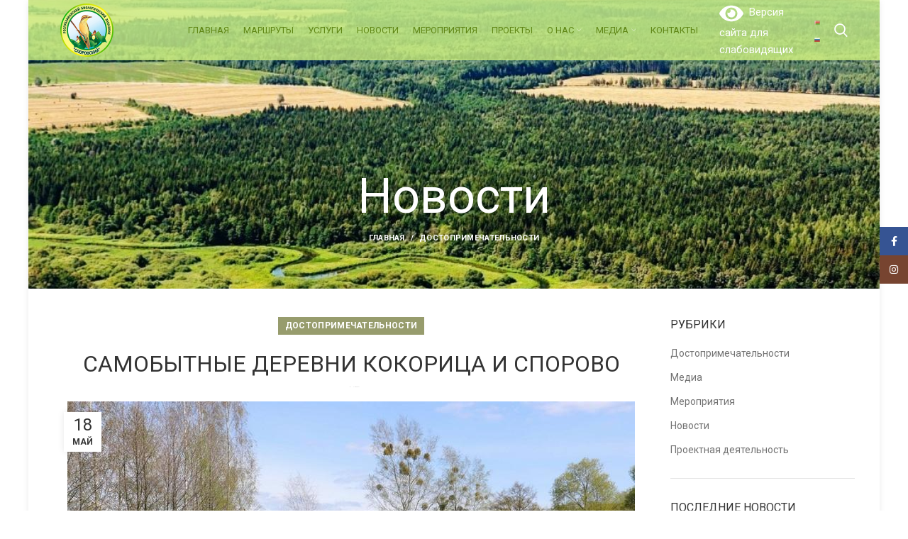

--- FILE ---
content_type: text/html; charset=UTF-8
request_url: http://sporava.by/samobytnye-derevni-kokorica-i-sporovo/
body_size: 92663
content:
<!DOCTYPE html>
<html lang="ru-RU">
<head>
	<meta charset="UTF-8">
	<link rel="profile" href="http://gmpg.org/xfn/11">
	<link rel="pingback" href="http://sporava.by/xmlrpc.php">

			<script>window.MSInputMethodContext && document.documentMode && document.write('<script src="http://sporava.by/wp-content/themes/woodmart/js/libs/ie11CustomProperties.min.js"><\/script>');</script>
		<title>САМОБЫТНЫЕ ДЕРЕВНИ КОКОРИЦА И СПОРОВО &#8212; Заказник “Споровский”</title>
<meta name='robots' content='max-image-preview:large' />
<link rel='dns-prefetch' href='//fonts.googleapis.com' />
<link rel="alternate" type="application/rss+xml" title="Заказник “Споровский” &raquo; Лента" href="http://sporava.by/feed/" />
<link rel="alternate" type="application/rss+xml" title="Заказник “Споровский” &raquo; Лента комментариев" href="http://sporava.by/comments/feed/" />
<link rel="alternate" type="application/rss+xml" title="Заказник “Споровский” &raquo; Лента комментариев к &laquo;САМОБЫТНЫЕ ДЕРЕВНИ КОКОРИЦА И СПОРОВО&raquo;" href="http://sporava.by/samobytnye-derevni-kokorica-i-sporovo/feed/" />
<link rel="alternate" title="oEmbed (JSON)" type="application/json+oembed" href="http://sporava.by/wp-json/oembed/1.0/embed?url=http%3A%2F%2Fsporava.by%2Fsamobytnye-derevni-kokorica-i-sporovo%2F" />
<link rel="alternate" title="oEmbed (XML)" type="text/xml+oembed" href="http://sporava.by/wp-json/oembed/1.0/embed?url=http%3A%2F%2Fsporava.by%2Fsamobytnye-derevni-kokorica-i-sporovo%2F&#038;format=xml" />
<style id='wp-img-auto-sizes-contain-inline-css' type='text/css'>
img:is([sizes=auto i],[sizes^="auto," i]){contain-intrinsic-size:3000px 1500px}
/*# sourceURL=wp-img-auto-sizes-contain-inline-css */
</style>
<link rel='stylesheet' id='gtranslate-style-css' href='http://sporava.by/wp-content/plugins/gtranslate/gtranslate-style24.css?ver=6.9' type='text/css' media='all' />
<style id='wp-block-library-inline-css' type='text/css'>
:root{--wp-block-synced-color:#7a00df;--wp-block-synced-color--rgb:122,0,223;--wp-bound-block-color:var(--wp-block-synced-color);--wp-editor-canvas-background:#ddd;--wp-admin-theme-color:#007cba;--wp-admin-theme-color--rgb:0,124,186;--wp-admin-theme-color-darker-10:#006ba1;--wp-admin-theme-color-darker-10--rgb:0,107,160.5;--wp-admin-theme-color-darker-20:#005a87;--wp-admin-theme-color-darker-20--rgb:0,90,135;--wp-admin-border-width-focus:2px}@media (min-resolution:192dpi){:root{--wp-admin-border-width-focus:1.5px}}.wp-element-button{cursor:pointer}:root .has-very-light-gray-background-color{background-color:#eee}:root .has-very-dark-gray-background-color{background-color:#313131}:root .has-very-light-gray-color{color:#eee}:root .has-very-dark-gray-color{color:#313131}:root .has-vivid-green-cyan-to-vivid-cyan-blue-gradient-background{background:linear-gradient(135deg,#00d084,#0693e3)}:root .has-purple-crush-gradient-background{background:linear-gradient(135deg,#34e2e4,#4721fb 50%,#ab1dfe)}:root .has-hazy-dawn-gradient-background{background:linear-gradient(135deg,#faaca8,#dad0ec)}:root .has-subdued-olive-gradient-background{background:linear-gradient(135deg,#fafae1,#67a671)}:root .has-atomic-cream-gradient-background{background:linear-gradient(135deg,#fdd79a,#004a59)}:root .has-nightshade-gradient-background{background:linear-gradient(135deg,#330968,#31cdcf)}:root .has-midnight-gradient-background{background:linear-gradient(135deg,#020381,#2874fc)}:root{--wp--preset--font-size--normal:16px;--wp--preset--font-size--huge:42px}.has-regular-font-size{font-size:1em}.has-larger-font-size{font-size:2.625em}.has-normal-font-size{font-size:var(--wp--preset--font-size--normal)}.has-huge-font-size{font-size:var(--wp--preset--font-size--huge)}.has-text-align-center{text-align:center}.has-text-align-left{text-align:left}.has-text-align-right{text-align:right}.has-fit-text{white-space:nowrap!important}#end-resizable-editor-section{display:none}.aligncenter{clear:both}.items-justified-left{justify-content:flex-start}.items-justified-center{justify-content:center}.items-justified-right{justify-content:flex-end}.items-justified-space-between{justify-content:space-between}.screen-reader-text{border:0;clip-path:inset(50%);height:1px;margin:-1px;overflow:hidden;padding:0;position:absolute;width:1px;word-wrap:normal!important}.screen-reader-text:focus{background-color:#ddd;clip-path:none;color:#444;display:block;font-size:1em;height:auto;left:5px;line-height:normal;padding:15px 23px 14px;text-decoration:none;top:5px;width:auto;z-index:100000}html :where(.has-border-color){border-style:solid}html :where([style*=border-top-color]){border-top-style:solid}html :where([style*=border-right-color]){border-right-style:solid}html :where([style*=border-bottom-color]){border-bottom-style:solid}html :where([style*=border-left-color]){border-left-style:solid}html :where([style*=border-width]){border-style:solid}html :where([style*=border-top-width]){border-top-style:solid}html :where([style*=border-right-width]){border-right-style:solid}html :where([style*=border-bottom-width]){border-bottom-style:solid}html :where([style*=border-left-width]){border-left-style:solid}html :where(img[class*=wp-image-]){height:auto;max-width:100%}:where(figure){margin:0 0 1em}html :where(.is-position-sticky){--wp-admin--admin-bar--position-offset:var(--wp-admin--admin-bar--height,0px)}@media screen and (max-width:600px){html :where(.is-position-sticky){--wp-admin--admin-bar--position-offset:0px}}

/*# sourceURL=wp-block-library-inline-css */
</style><style id='global-styles-inline-css' type='text/css'>
:root{--wp--preset--aspect-ratio--square: 1;--wp--preset--aspect-ratio--4-3: 4/3;--wp--preset--aspect-ratio--3-4: 3/4;--wp--preset--aspect-ratio--3-2: 3/2;--wp--preset--aspect-ratio--2-3: 2/3;--wp--preset--aspect-ratio--16-9: 16/9;--wp--preset--aspect-ratio--9-16: 9/16;--wp--preset--color--black: #000000;--wp--preset--color--cyan-bluish-gray: #abb8c3;--wp--preset--color--white: #ffffff;--wp--preset--color--pale-pink: #f78da7;--wp--preset--color--vivid-red: #cf2e2e;--wp--preset--color--luminous-vivid-orange: #ff6900;--wp--preset--color--luminous-vivid-amber: #fcb900;--wp--preset--color--light-green-cyan: #7bdcb5;--wp--preset--color--vivid-green-cyan: #00d084;--wp--preset--color--pale-cyan-blue: #8ed1fc;--wp--preset--color--vivid-cyan-blue: #0693e3;--wp--preset--color--vivid-purple: #9b51e0;--wp--preset--gradient--vivid-cyan-blue-to-vivid-purple: linear-gradient(135deg,rgb(6,147,227) 0%,rgb(155,81,224) 100%);--wp--preset--gradient--light-green-cyan-to-vivid-green-cyan: linear-gradient(135deg,rgb(122,220,180) 0%,rgb(0,208,130) 100%);--wp--preset--gradient--luminous-vivid-amber-to-luminous-vivid-orange: linear-gradient(135deg,rgb(252,185,0) 0%,rgb(255,105,0) 100%);--wp--preset--gradient--luminous-vivid-orange-to-vivid-red: linear-gradient(135deg,rgb(255,105,0) 0%,rgb(207,46,46) 100%);--wp--preset--gradient--very-light-gray-to-cyan-bluish-gray: linear-gradient(135deg,rgb(238,238,238) 0%,rgb(169,184,195) 100%);--wp--preset--gradient--cool-to-warm-spectrum: linear-gradient(135deg,rgb(74,234,220) 0%,rgb(151,120,209) 20%,rgb(207,42,186) 40%,rgb(238,44,130) 60%,rgb(251,105,98) 80%,rgb(254,248,76) 100%);--wp--preset--gradient--blush-light-purple: linear-gradient(135deg,rgb(255,206,236) 0%,rgb(152,150,240) 100%);--wp--preset--gradient--blush-bordeaux: linear-gradient(135deg,rgb(254,205,165) 0%,rgb(254,45,45) 50%,rgb(107,0,62) 100%);--wp--preset--gradient--luminous-dusk: linear-gradient(135deg,rgb(255,203,112) 0%,rgb(199,81,192) 50%,rgb(65,88,208) 100%);--wp--preset--gradient--pale-ocean: linear-gradient(135deg,rgb(255,245,203) 0%,rgb(182,227,212) 50%,rgb(51,167,181) 100%);--wp--preset--gradient--electric-grass: linear-gradient(135deg,rgb(202,248,128) 0%,rgb(113,206,126) 100%);--wp--preset--gradient--midnight: linear-gradient(135deg,rgb(2,3,129) 0%,rgb(40,116,252) 100%);--wp--preset--font-size--small: 13px;--wp--preset--font-size--medium: 20px;--wp--preset--font-size--large: 36px;--wp--preset--font-size--x-large: 42px;--wp--preset--spacing--20: 0.44rem;--wp--preset--spacing--30: 0.67rem;--wp--preset--spacing--40: 1rem;--wp--preset--spacing--50: 1.5rem;--wp--preset--spacing--60: 2.25rem;--wp--preset--spacing--70: 3.38rem;--wp--preset--spacing--80: 5.06rem;--wp--preset--shadow--natural: 6px 6px 9px rgba(0, 0, 0, 0.2);--wp--preset--shadow--deep: 12px 12px 50px rgba(0, 0, 0, 0.4);--wp--preset--shadow--sharp: 6px 6px 0px rgba(0, 0, 0, 0.2);--wp--preset--shadow--outlined: 6px 6px 0px -3px rgb(255, 255, 255), 6px 6px rgb(0, 0, 0);--wp--preset--shadow--crisp: 6px 6px 0px rgb(0, 0, 0);}:where(.is-layout-flex){gap: 0.5em;}:where(.is-layout-grid){gap: 0.5em;}body .is-layout-flex{display: flex;}.is-layout-flex{flex-wrap: wrap;align-items: center;}.is-layout-flex > :is(*, div){margin: 0;}body .is-layout-grid{display: grid;}.is-layout-grid > :is(*, div){margin: 0;}:where(.wp-block-columns.is-layout-flex){gap: 2em;}:where(.wp-block-columns.is-layout-grid){gap: 2em;}:where(.wp-block-post-template.is-layout-flex){gap: 1.25em;}:where(.wp-block-post-template.is-layout-grid){gap: 1.25em;}.has-black-color{color: var(--wp--preset--color--black) !important;}.has-cyan-bluish-gray-color{color: var(--wp--preset--color--cyan-bluish-gray) !important;}.has-white-color{color: var(--wp--preset--color--white) !important;}.has-pale-pink-color{color: var(--wp--preset--color--pale-pink) !important;}.has-vivid-red-color{color: var(--wp--preset--color--vivid-red) !important;}.has-luminous-vivid-orange-color{color: var(--wp--preset--color--luminous-vivid-orange) !important;}.has-luminous-vivid-amber-color{color: var(--wp--preset--color--luminous-vivid-amber) !important;}.has-light-green-cyan-color{color: var(--wp--preset--color--light-green-cyan) !important;}.has-vivid-green-cyan-color{color: var(--wp--preset--color--vivid-green-cyan) !important;}.has-pale-cyan-blue-color{color: var(--wp--preset--color--pale-cyan-blue) !important;}.has-vivid-cyan-blue-color{color: var(--wp--preset--color--vivid-cyan-blue) !important;}.has-vivid-purple-color{color: var(--wp--preset--color--vivid-purple) !important;}.has-black-background-color{background-color: var(--wp--preset--color--black) !important;}.has-cyan-bluish-gray-background-color{background-color: var(--wp--preset--color--cyan-bluish-gray) !important;}.has-white-background-color{background-color: var(--wp--preset--color--white) !important;}.has-pale-pink-background-color{background-color: var(--wp--preset--color--pale-pink) !important;}.has-vivid-red-background-color{background-color: var(--wp--preset--color--vivid-red) !important;}.has-luminous-vivid-orange-background-color{background-color: var(--wp--preset--color--luminous-vivid-orange) !important;}.has-luminous-vivid-amber-background-color{background-color: var(--wp--preset--color--luminous-vivid-amber) !important;}.has-light-green-cyan-background-color{background-color: var(--wp--preset--color--light-green-cyan) !important;}.has-vivid-green-cyan-background-color{background-color: var(--wp--preset--color--vivid-green-cyan) !important;}.has-pale-cyan-blue-background-color{background-color: var(--wp--preset--color--pale-cyan-blue) !important;}.has-vivid-cyan-blue-background-color{background-color: var(--wp--preset--color--vivid-cyan-blue) !important;}.has-vivid-purple-background-color{background-color: var(--wp--preset--color--vivid-purple) !important;}.has-black-border-color{border-color: var(--wp--preset--color--black) !important;}.has-cyan-bluish-gray-border-color{border-color: var(--wp--preset--color--cyan-bluish-gray) !important;}.has-white-border-color{border-color: var(--wp--preset--color--white) !important;}.has-pale-pink-border-color{border-color: var(--wp--preset--color--pale-pink) !important;}.has-vivid-red-border-color{border-color: var(--wp--preset--color--vivid-red) !important;}.has-luminous-vivid-orange-border-color{border-color: var(--wp--preset--color--luminous-vivid-orange) !important;}.has-luminous-vivid-amber-border-color{border-color: var(--wp--preset--color--luminous-vivid-amber) !important;}.has-light-green-cyan-border-color{border-color: var(--wp--preset--color--light-green-cyan) !important;}.has-vivid-green-cyan-border-color{border-color: var(--wp--preset--color--vivid-green-cyan) !important;}.has-pale-cyan-blue-border-color{border-color: var(--wp--preset--color--pale-cyan-blue) !important;}.has-vivid-cyan-blue-border-color{border-color: var(--wp--preset--color--vivid-cyan-blue) !important;}.has-vivid-purple-border-color{border-color: var(--wp--preset--color--vivid-purple) !important;}.has-vivid-cyan-blue-to-vivid-purple-gradient-background{background: var(--wp--preset--gradient--vivid-cyan-blue-to-vivid-purple) !important;}.has-light-green-cyan-to-vivid-green-cyan-gradient-background{background: var(--wp--preset--gradient--light-green-cyan-to-vivid-green-cyan) !important;}.has-luminous-vivid-amber-to-luminous-vivid-orange-gradient-background{background: var(--wp--preset--gradient--luminous-vivid-amber-to-luminous-vivid-orange) !important;}.has-luminous-vivid-orange-to-vivid-red-gradient-background{background: var(--wp--preset--gradient--luminous-vivid-orange-to-vivid-red) !important;}.has-very-light-gray-to-cyan-bluish-gray-gradient-background{background: var(--wp--preset--gradient--very-light-gray-to-cyan-bluish-gray) !important;}.has-cool-to-warm-spectrum-gradient-background{background: var(--wp--preset--gradient--cool-to-warm-spectrum) !important;}.has-blush-light-purple-gradient-background{background: var(--wp--preset--gradient--blush-light-purple) !important;}.has-blush-bordeaux-gradient-background{background: var(--wp--preset--gradient--blush-bordeaux) !important;}.has-luminous-dusk-gradient-background{background: var(--wp--preset--gradient--luminous-dusk) !important;}.has-pale-ocean-gradient-background{background: var(--wp--preset--gradient--pale-ocean) !important;}.has-electric-grass-gradient-background{background: var(--wp--preset--gradient--electric-grass) !important;}.has-midnight-gradient-background{background: var(--wp--preset--gradient--midnight) !important;}.has-small-font-size{font-size: var(--wp--preset--font-size--small) !important;}.has-medium-font-size{font-size: var(--wp--preset--font-size--medium) !important;}.has-large-font-size{font-size: var(--wp--preset--font-size--large) !important;}.has-x-large-font-size{font-size: var(--wp--preset--font-size--x-large) !important;}
/*# sourceURL=global-styles-inline-css */
</style>

<style id='classic-theme-styles-inline-css' type='text/css'>
/*! This file is auto-generated */
.wp-block-button__link{color:#fff;background-color:#32373c;border-radius:9999px;box-shadow:none;text-decoration:none;padding:calc(.667em + 2px) calc(1.333em + 2px);font-size:1.125em}.wp-block-file__button{background:#32373c;color:#fff;text-decoration:none}
/*# sourceURL=/wp-includes/css/classic-themes.min.css */
</style>
<style id='woocommerce-inline-inline-css' type='text/css'>
.woocommerce form .form-row .required { visibility: visible; }
/*# sourceURL=woocommerce-inline-inline-css */
</style>
<link rel='stylesheet' id='wpos-slick-style-css' href='http://sporava.by/wp-content/plugins/wp-logo-showcase-responsive-slider-slider/assets/css/slick.css?ver=3.1.2' type='text/css' media='all' />
<link rel='stylesheet' id='logo_showcase_style-css' href='http://sporava.by/wp-content/plugins/wp-logo-showcase-responsive-slider-slider/assets/css/logo-showcase.css?ver=3.1.2' type='text/css' media='all' />
<link rel='stylesheet' id='tablepress-default-css' href='http://sporava.by/wp-content/plugins/tablepress/css/default.min.css?ver=1.14' type='text/css' media='all' />
<link rel='stylesheet' id='bvi-styles-css' href='http://sporava.by/wp-content/plugins/button-visually-impaired/assets/css/bvi.min.css?ver=2.3.0' type='text/css' media='all' />
<style id='bvi-styles-inline-css' type='text/css'>

			.bvi-widget,
			.bvi-shortcode a,
			.bvi-widget a, 
			.bvi-shortcode {
				color: #ffffff;
				background-color: #e53935;
			}
			.bvi-widget .bvi-svg-eye,
			.bvi-shortcode .bvi-svg-eye {
			    display: inline-block;
                overflow: visible;
                width: 1.125em;
                height: 1em;
                font-size: 2em;
                vertical-align: middle;
			}
			.bvi-widget,
			.bvi-shortcode {
			    -webkit-transition: background-color .2s ease-out;
			    transition: background-color .2s ease-out;
			    cursor: pointer;
			    border-radius: 2px;
			    display: inline-block;
			    padding: 5px 10px;
			    vertical-align: middle;
			    text-decoration: none;
			}
/*# sourceURL=bvi-styles-inline-css */
</style>
<link rel='stylesheet' id='js_composer_front-css' href='http://sporava.by/wp-content/plugins/js_composer/assets/css/js_composer.min.css?ver=6.8.0' type='text/css' media='all' />
<link rel='stylesheet' id='bootstrap-css' href='http://sporava.by/wp-content/themes/woodmart/css/bootstrap.min.css?ver=6.1.4' type='text/css' media='all' />
<link rel='stylesheet' id='woodmart-style-css' href='http://sporava.by/wp-content/themes/woodmart/css/parts/base.min.css?ver=6.1.4' type='text/css' media='all' />
<link rel='stylesheet' id='wd-layout-wrapper-boxed-css' href='http://sporava.by/wp-content/themes/woodmart/css/parts/layout-wrapper-boxed.min.css?ver=6.1.4' type='text/css' media='all' />
<link rel='stylesheet' id='wd-widget-wd-recent-posts-css' href='http://sporava.by/wp-content/themes/woodmart/css/parts/widget-wd-recent-posts.min.css?ver=6.1.4' type='text/css' media='all' />
<link rel='stylesheet' id='wd-widget-nav-css' href='http://sporava.by/wp-content/themes/woodmart/css/parts/widget-nav.min.css?ver=6.1.4' type='text/css' media='all' />
<link rel='stylesheet' id='wd-widget-wd-layered-nav-product-cat-css' href='http://sporava.by/wp-content/themes/woodmart/css/parts/woo-widget-wd-layered-nav-product-cat.min.css?ver=6.1.4' type='text/css' media='all' />
<link rel='stylesheet' id='wd-widget-product-list-css' href='http://sporava.by/wp-content/themes/woodmart/css/parts/woo-widget-product-list.min.css?ver=6.1.4' type='text/css' media='all' />
<link rel='stylesheet' id='wd-widget-slider-price-filter-css' href='http://sporava.by/wp-content/themes/woodmart/css/parts/woo-widget-slider-price-filter.min.css?ver=6.1.4' type='text/css' media='all' />
<link rel='stylesheet' id='wd-blog-single-base-css' href='http://sporava.by/wp-content/themes/woodmart/css/parts/blog-single-base.min.css?ver=6.1.4' type='text/css' media='all' />
<link rel='stylesheet' id='wd-footer-base-css' href='http://sporava.by/wp-content/themes/woodmart/css/parts/footer-base.min.css?ver=6.1.4' type='text/css' media='all' />
<link rel='stylesheet' id='wd-blog-base-css' href='http://sporava.by/wp-content/themes/woodmart/css/parts/blog-base.min.css?ver=6.1.4' type='text/css' media='all' />
<link rel='stylesheet' id='wd-wp-gutenberg-css' href='http://sporava.by/wp-content/themes/woodmart/css/parts/wp-gutenberg.min.css?ver=6.1.4' type='text/css' media='all' />
<link rel='stylesheet' id='wd-wpcf7-css' href='http://sporava.by/wp-content/themes/woodmart/css/parts/int-wpcf7.min.css?ver=6.1.4' type='text/css' media='all' />
<link rel='stylesheet' id='wd-revolution-slider-css' href='http://sporava.by/wp-content/themes/woodmart/css/parts/int-revolution-slider.min.css?ver=6.1.4' type='text/css' media='all' />
<link rel='stylesheet' id='wd-wpbakery-base-css' href='http://sporava.by/wp-content/themes/woodmart/css/parts/int-wpbakery-base.min.css?ver=6.1.4' type='text/css' media='all' />
<link rel='stylesheet' id='wd-woocommerce-base-css' href='http://sporava.by/wp-content/themes/woodmart/css/parts/woocommerce-base.min.css?ver=6.1.4' type='text/css' media='all' />
<link rel='stylesheet' id='wd-header-base-css' href='http://sporava.by/wp-content/themes/woodmart/css/parts/header-base.min.css?ver=6.1.4' type='text/css' media='all' />
<link rel='stylesheet' id='wd-mod-tools-css' href='http://sporava.by/wp-content/themes/woodmart/css/parts/mod-tools.min.css?ver=6.1.4' type='text/css' media='all' />
<link rel='stylesheet' id='wd-header-elements-base-css' href='http://sporava.by/wp-content/themes/woodmart/css/parts/header-el-base.min.css?ver=6.1.4' type='text/css' media='all' />
<link rel='stylesheet' id='wd-header-search-css' href='http://sporava.by/wp-content/themes/woodmart/css/parts/header-el-search.min.css?ver=6.1.4' type='text/css' media='all' />
<link rel='stylesheet' id='wd-page-title-css' href='http://sporava.by/wp-content/themes/woodmart/css/parts/page-title.min.css?ver=6.1.4' type='text/css' media='all' />
<link rel='stylesheet' id='wd-page-navigation-css' href='http://sporava.by/wp-content/themes/woodmart/css/parts/mod-page-navigation.min.css?ver=6.1.4' type='text/css' media='all' />
<link rel='stylesheet' id='wd-blog-loop-base-css' href='http://sporava.by/wp-content/themes/woodmart/css/parts/blog-loop-base.min.css?ver=6.1.4' type='text/css' media='all' />
<link rel='stylesheet' id='wd-blog-loop-design-meta-image-css' href='http://sporava.by/wp-content/themes/woodmart/css/parts/blog-loop-design-meta-image.min.css?ver=6.1.4' type='text/css' media='all' />
<link rel='stylesheet' id='wd-owl-carousel-css' href='http://sporava.by/wp-content/themes/woodmart/css/parts/lib-owl-carousel.min.css?ver=6.1.4' type='text/css' media='all' />
<link rel='stylesheet' id='wd-off-canvas-sidebar-css' href='http://sporava.by/wp-content/themes/woodmart/css/parts/opt-off-canvas-sidebar.min.css?ver=6.1.4' type='text/css' media='all' />
<link rel='stylesheet' id='wd-info-box-css' href='http://sporava.by/wp-content/themes/woodmart/css/parts/el-info-box.min.css?ver=6.1.4' type='text/css' media='all' />
<link rel='stylesheet' id='wd-scroll-top-css' href='http://sporava.by/wp-content/themes/woodmart/css/parts/opt-scrolltotop.min.css?ver=6.1.4' type='text/css' media='all' />
<link rel='stylesheet' id='wd-social-icons-css' href='http://sporava.by/wp-content/themes/woodmart/css/parts/el-social-icons.min.css?ver=6.1.4' type='text/css' media='all' />
<link rel='stylesheet' id='wd-sticky-social-buttons-css' href='http://sporava.by/wp-content/themes/woodmart/css/parts/opt-sticky-social.min.css?ver=6.1.4' type='text/css' media='all' />
<link rel='stylesheet' id='xts-style-header_686647-css' href='http://sporava.by/wp-content/uploads/2022/07/xts-header_686647-1657801227.css?ver=6.1.4' type='text/css' media='all' />
<link rel='stylesheet' id='xts-style-theme_settings_default-css' href='http://sporava.by/wp-content/uploads/2022/12/xts-theme_settings_default-1671543021.css?ver=6.1.4' type='text/css' media='all' />
<link rel='stylesheet' id='xts-google-fonts-css' href='https://fonts.googleapis.com/css?family=Roboto%3A400%2C700%7CLato%3A400%2C700%2C100&#038;ver=6.1.4' type='text/css' media='all' />
<script type="text/javascript" src="http://sporava.by/wp-includes/js/jquery/jquery.min.js?ver=3.7.1" id="jquery-core-js"></script>
<script type="text/javascript" src="http://sporava.by/wp-includes/js/jquery/jquery-migrate.min.js?ver=3.4.1" id="jquery-migrate-js"></script>
<script type="text/javascript" src="http://sporava.by/wp-content/plugins/woocommerce/assets/js/jquery-blockui/jquery.blockUI.min.js?ver=2.7.0-wc.6.3.1" id="jquery-blockui-js"></script>
<script type="text/javascript" id="wc-add-to-cart-js-extra">
/* <![CDATA[ */
var wc_add_to_cart_params = {"ajax_url":"/wp-admin/admin-ajax.php","wc_ajax_url":"/?wc-ajax=%%endpoint%%","i18n_view_cart":"View cart","cart_url":"http://sporava.by/cart/","is_cart":"","cart_redirect_after_add":"no"};
//# sourceURL=wc-add-to-cart-js-extra
/* ]]> */
</script>
<script type="text/javascript" src="http://sporava.by/wp-content/plugins/woocommerce/assets/js/frontend/add-to-cart.min.js?ver=6.3.1" id="wc-add-to-cart-js"></script>
<script type="text/javascript" src="http://sporava.by/wp-content/plugins/js_composer/assets/js/vendors/woocommerce-add-to-cart.js?ver=6.8.0" id="vc_woocommerce-add-to-cart-js-js"></script>
<script type="text/javascript" src="http://sporava.by/wp-content/themes/woodmart/js/libs/device.min.js?ver=6.1.4" id="wd-device-library-js"></script>
<link rel="https://api.w.org/" href="http://sporava.by/wp-json/" /><link rel="alternate" title="JSON" type="application/json" href="http://sporava.by/wp-json/wp/v2/posts/8186" /><link rel="EditURI" type="application/rsd+xml" title="RSD" href="http://sporava.by/xmlrpc.php?rsd" />
<meta name="generator" content="WordPress 6.9" />
<meta name="generator" content="WooCommerce 6.3.1" />
<link rel="canonical" href="http://sporava.by/samobytnye-derevni-kokorica-i-sporovo/" />
<link rel='shortlink' href='http://sporava.by/?p=8186' />
<meta name="theme-color" content="">					<meta name="viewport" content="width=device-width, initial-scale=1.0, maximum-scale=1.0, user-scalable=no">
							
						<noscript><style>.woocommerce-product-gallery{ opacity: 1 !important; }</style></noscript>
	<meta name="generator" content="Powered by WPBakery Page Builder - drag and drop page builder for WordPress."/>
<meta name="generator" content="Powered by Slider Revolution 6.5.19 - responsive, Mobile-Friendly Slider Plugin for WordPress with comfortable drag and drop interface." />
<link rel="icon" href="http://sporava.by/wp-content/uploads/2022/04/cropped-logo_sporovo-32x32.png" sizes="32x32" />
<link rel="icon" href="http://sporava.by/wp-content/uploads/2022/04/cropped-logo_sporovo-192x192.png" sizes="192x192" />
<link rel="apple-touch-icon" href="http://sporava.by/wp-content/uploads/2022/04/cropped-logo_sporovo-180x180.png" />
<meta name="msapplication-TileImage" content="http://sporava.by/wp-content/uploads/2022/04/cropped-logo_sporovo-270x270.png" />
<script>function setREVStartSize(e){
			//window.requestAnimationFrame(function() {
				window.RSIW = window.RSIW===undefined ? window.innerWidth : window.RSIW;
				window.RSIH = window.RSIH===undefined ? window.innerHeight : window.RSIH;
				try {
					var pw = document.getElementById(e.c).parentNode.offsetWidth,
						newh;
					pw = pw===0 || isNaN(pw) ? window.RSIW : pw;
					e.tabw = e.tabw===undefined ? 0 : parseInt(e.tabw);
					e.thumbw = e.thumbw===undefined ? 0 : parseInt(e.thumbw);
					e.tabh = e.tabh===undefined ? 0 : parseInt(e.tabh);
					e.thumbh = e.thumbh===undefined ? 0 : parseInt(e.thumbh);
					e.tabhide = e.tabhide===undefined ? 0 : parseInt(e.tabhide);
					e.thumbhide = e.thumbhide===undefined ? 0 : parseInt(e.thumbhide);
					e.mh = e.mh===undefined || e.mh=="" || e.mh==="auto" ? 0 : parseInt(e.mh,0);
					if(e.layout==="fullscreen" || e.l==="fullscreen")
						newh = Math.max(e.mh,window.RSIH);
					else{
						e.gw = Array.isArray(e.gw) ? e.gw : [e.gw];
						for (var i in e.rl) if (e.gw[i]===undefined || e.gw[i]===0) e.gw[i] = e.gw[i-1];
						e.gh = e.el===undefined || e.el==="" || (Array.isArray(e.el) && e.el.length==0)? e.gh : e.el;
						e.gh = Array.isArray(e.gh) ? e.gh : [e.gh];
						for (var i in e.rl) if (e.gh[i]===undefined || e.gh[i]===0) e.gh[i] = e.gh[i-1];
											
						var nl = new Array(e.rl.length),
							ix = 0,
							sl;
						e.tabw = e.tabhide>=pw ? 0 : e.tabw;
						e.thumbw = e.thumbhide>=pw ? 0 : e.thumbw;
						e.tabh = e.tabhide>=pw ? 0 : e.tabh;
						e.thumbh = e.thumbhide>=pw ? 0 : e.thumbh;
						for (var i in e.rl) nl[i] = e.rl[i]<window.RSIW ? 0 : e.rl[i];
						sl = nl[0];
						for (var i in nl) if (sl>nl[i] && nl[i]>0) { sl = nl[i]; ix=i;}
						var m = pw>(e.gw[ix]+e.tabw+e.thumbw) ? 1 : (pw-(e.tabw+e.thumbw)) / (e.gw[ix]);
						newh =  (e.gh[ix] * m) + (e.tabh + e.thumbh);
					}
					var el = document.getElementById(e.c);
					if (el!==null && el) el.style.height = newh+"px";
					el = document.getElementById(e.c+"_wrapper");
					if (el!==null && el) {
						el.style.height = newh+"px";
						el.style.display = "block";
					}
				} catch(e){
					console.log("Failure at Presize of Slider:" + e)
				}
			//});
		  };</script>
<style>
		
		</style><noscript><style> .wpb_animate_when_almost_visible { opacity: 1; }</style></noscript><style id="yellow-pencil">
/*
	The following CSS codes are created by the YellowPencil plugin.
	https://yellowpencil.waspthemes.com/
*/
.website-wrapper .main-page-wrapper .page-title{background-image:url("http://sporava.by/wp-content/uploads/2022/04/bikhou-starisa01.jpg");background-color:#ffffff;}.whb-col-right .wd-header-text .bvi-shortcode{background-color:transparent;}.whb-col-right .glink img{padding-right:0px;margin-right:8px;}.bvi-open .bvi-svg-eye .bvi-svg-eye{background-color:transparent;}.whb-col-right .bvi-shortcode a{background-color:transparent;}.whb-sticked .whb-main-header .whb-general-header{background-color:#ccef7f;}.website-wrapper .copyrights-wrapper{background-color:#3f412e;}body{background-color:#ffffff;}#menu-new .menu-item .nav-link-text{color:#608716;font-weight:500;}.website-wrapper footer{background-color:#ccef7f;background-image:none;}.footer-sidebar .widget .widget-title{color:#689f04;}.footer-sidebar li .wd-entities-title{color:#689f04;}.footer-sidebar .custom-html-widget p{color:#689f04;}.whb-header .whb-main-header .whb-general-header{background-color:rgba(204,239,127,0.8) !important;}#menu-new .menu-item .wd-dropdown-menu{background-color:rgba(204,239,127,0.8);}#menu-new .wd-sub-menu .woodmart-nav-link{color:#608716;text-transform:uppercase;}@media (max-width:700px){.whb-flex-flex-middle .bvi-shortcode a{background-color:transparent;}.whb-flex-flex-middle .whb-column .bvi-shortcode{background-color:transparent;}}.entry-meta .entry-meta-list .meta-author{color:rgba(164,164,164,0);}.entry-meta-list .meta-author img{height:1px !important;}.website-wrapper .main-page-wrapper .container .content-layout-wrapper .site-content .hentry .article-inner .entry-meta .entry-meta-list .meta-author img{width:1% !important;}@media (min-width:576px){.entry-meta .entry-meta-list .meta-author{font-size:1px;}}
</style><link rel='stylesheet' id='rs-plugin-settings-css' href='http://sporava.by/wp-content/plugins/revslider/public/assets/css/rs6.css?ver=6.5.19' type='text/css' media='all' />
<style id='rs-plugin-settings-inline-css' type='text/css'>
#rs-demo-id {}
/*# sourceURL=rs-plugin-settings-inline-css */
</style>
</head>

<body class="wp-singular post-template-default single single-post postid-8186 single-format-standard wp-theme-woodmart theme-woodmart non-logged-in woocommerce-no-js wrapper-boxed-2  categories-accordion-on woodmart-ajax-shop-on offcanvas-sidebar-mobile offcanvas-sidebar-tablet wd-header-overlap wpb-js-composer js-comp-ver-6.8.0 vc_responsive">
				
	
	<div class="website-wrapper">
									<header class="whb-header whb-overcontent whb-full-width whb-sticky-shadow whb-scroll-stick whb-sticky-real">
					<div class="whb-main-header">
	
<div class="whb-row whb-general-header whb-sticky-row whb-without-bg whb-without-border whb-color-light whb-flex-equal-sides">
	<div class="container">
		<div class="whb-flex-row whb-general-header-inner">
			<div class="whb-column whb-col-left whb-visible-lg">
	<div class="site-logo 
">
	<a href="http://sporava.by/" class="wd-logo wd-main-logo" rel="home">
		<img src="http://sporava.by/wp-content/uploads/2022/04/logo_sporovo.png" alt="Заказник “Споровский”" style="max-width: 205px;" />	</a>
	</div>
</div>
<div class="whb-column whb-col-center whb-visible-lg">
	<div class="wd-header-nav wd-header-main-nav text-left" role="navigation">
	<ul id="menu-new" class="menu wd-nav wd-nav-main wd-style-default"><li id="menu-item-8167" class="menu-item menu-item-type-post_type menu-item-object-page menu-item-home menu-item-8167 item-level-0 menu-simple-dropdown wd-event-hover"><a href="http://sporava.by/" class="woodmart-nav-link"><span class="nav-link-text">Главная</span></a></li>
<li id="menu-item-7987" class="menu-item menu-item-type-custom menu-item-object-custom menu-item-7987 item-level-0 menu-simple-dropdown wd-event-hover"><a class="woodmart-nav-link"><span class="nav-link-text">Маршруты</span></a></li>
<li id="menu-item-7986" class="menu-item menu-item-type-post_type menu-item-object-page menu-item-7986 item-level-0 menu-simple-dropdown wd-event-hover"><a href="http://sporava.by/uslugi/" class="woodmart-nav-link"><span class="nav-link-text">Услуги</span></a></li>
<li id="menu-item-7983" class="menu-item menu-item-type-taxonomy menu-item-object-category menu-item-7983 item-level-0 menu-simple-dropdown wd-event-hover"><a href="http://sporava.by/category/novosti/" class="woodmart-nav-link"><span class="nav-link-text">Новости</span></a></li>
<li id="menu-item-7984" class="menu-item menu-item-type-taxonomy menu-item-object-category menu-item-7984 item-level-0 menu-simple-dropdown wd-event-hover"><a href="http://sporava.by/category/meroprijatija/" class="woodmart-nav-link"><span class="nav-link-text">Мероприятия</span></a></li>
<li id="menu-item-7985" class="menu-item menu-item-type-taxonomy menu-item-object-category menu-item-7985 item-level-0 menu-simple-dropdown wd-event-hover"><a href="http://sporava.by/category/proektnaja-dejatelnost/" class="woodmart-nav-link"><span class="nav-link-text">Проекты</span></a></li>
<li id="menu-item-8174" class="menu-item menu-item-type-post_type menu-item-object-page menu-item-has-children menu-item-8174 item-level-0 menu-simple-dropdown wd-event-hover"><a href="http://sporava.by/o-nas/" class="woodmart-nav-link"><span class="nav-link-text">О нас</span></a><div class="color-scheme-dark wd-design-default wd-dropdown-menu wd-dropdown"><div class="container">
<ul class="wd-sub-menu color-scheme-dark">
	<li id="menu-item-8020" class="menu-item menu-item-type-post_type menu-item-object-page menu-item-8020 item-level-1"><a href="http://sporava.by/pamjatka-turista/" class="woodmart-nav-link">Памятка туриста</a></li>
</ul>
</div>
</div>
</li>
<li id="menu-item-8046" class="menu-item menu-item-type-custom menu-item-object-custom menu-item-has-children menu-item-8046 item-level-0 menu-simple-dropdown wd-event-hover"><a class="woodmart-nav-link"><span class="nav-link-text">Медиа</span></a><div class="color-scheme-dark wd-design-default wd-dropdown-menu wd-dropdown"><div class="container">
<ul class="wd-sub-menu color-scheme-dark">
	<li id="menu-item-8528" class="menu-item menu-item-type-taxonomy menu-item-object-category menu-item-8528 item-level-1"><a href="http://sporava.by/category/media/" class="woodmart-nav-link">Фото галереи</a></li>
	<li id="menu-item-8058" class="menu-item menu-item-type-post_type menu-item-object-page menu-item-8058 item-level-1"><a href="http://sporava.by/video-2/" class="woodmart-nav-link">Видео</a></li>
</ul>
</div>
</div>
</li>
<li id="menu-item-7982" class="menu-item menu-item-type-post_type menu-item-object-page menu-item-7982 item-level-0 menu-simple-dropdown wd-event-hover"><a href="http://sporava.by/contact-us/" class="woodmart-nav-link"><span class="nav-link-text">Контакты</span></a></li>
</ul></div><!--END MAIN-NAV-->
</div>
<div class="whb-column whb-col-right whb-visible-lg">
	
<div class="wd-header-text set-cont-mb-s reset-last-child "><div class="bvi-shortcode"><a href="#" class="bvi-open"><svg aria-hidden="true" focusable="false" role="img" xmlns="http://www.w3.org/2000/svg" viewBox="0 0 576 512" class="bvi-svg-eye"><path fill="currentColor" d="M572.52 241.4C518.29 135.59 410.93 64 288 64S57.68 135.64 3.48 241.41a32.35 32.35 0 0 0 0 29.19C57.71 376.41 165.07 448 288 448s230.32-71.64 284.52-177.41a32.35 32.35 0 0 0 0-29.19zM288 400a144 144 0 1 1 144-144 143.93 143.93 0 0 1-144 144zm0-240a95.31 95.31 0 0 0-25.31 3.79 47.85 47.85 0 0 1-66.9 66.9A95.78 95.78 0 1 0 288 160z" class="bvi-svg-eye"></path></svg>&ensp;Версия сайта для слабовидящих</a></div></div>

<div class="wd-header-text set-cont-mb-s reset-last-child "><!-- GTranslate: https://gtranslate.io/ -->
<a href="#" onclick="doGTranslate('ru|be');return false;" title="Belarusian" class="glink nturl notranslate"><img src="//sporava.by/wp-content/plugins/gtranslate/flags/24/be.png" height="24" width="24" alt="Belarusian" /></a><a href="#" onclick="doGTranslate('ru|ru');return false;" title="Russian" class="glink nturl notranslate"><img src="//sporava.by/wp-content/plugins/gtranslate/flags/24/ru.png" height="24" width="24" alt="Russian" /></a><style>#goog-gt-tt{display:none!important;}.goog-te-banner-frame{display:none!important;}.goog-te-menu-value:hover{text-decoration:none!important;}.goog-text-highlight{background-color:transparent!important;box-shadow:none!important;}body{top:0!important;}#google_translate_element2{display:none!important;}</style>
<div id="google_translate_element2"></div>
<script>function googleTranslateElementInit2() {new google.translate.TranslateElement({pageLanguage: 'ru',autoDisplay: false}, 'google_translate_element2');}if(!window.gt_translate_script){window.gt_translate_script=document.createElement('script');gt_translate_script.src='https://translate.google.com/translate_a/element.js?cb=googleTranslateElementInit2';document.body.appendChild(gt_translate_script);}</script>

<script>
function GTranslateGetCurrentLang() {var keyValue = document['cookie'].match('(^|;) ?googtrans=([^;]*)(;|$)');return keyValue ? keyValue[2].split('/')[2] : null;}
function GTranslateFireEvent(element,event){try{if(document.createEventObject){var evt=document.createEventObject();element.fireEvent('on'+event,evt)}else{var evt=document.createEvent('HTMLEvents');evt.initEvent(event,true,true);element.dispatchEvent(evt)}}catch(e){}}
function doGTranslate(lang_pair){if(lang_pair.value)lang_pair=lang_pair.value;if(lang_pair=='')return;var lang=lang_pair.split('|')[1];if(GTranslateGetCurrentLang() == null && lang == lang_pair.split('|')[0])return;if(typeof ga=='function'){ga('send', 'event', 'GTranslate', lang, location.hostname+location.pathname+location.search);}var teCombo;var sel=document.getElementsByTagName('select');for(var i=0;i<sel.length;i++)if(sel[i].className.indexOf('goog-te-combo')!=-1){teCombo=sel[i];break;}if(document.getElementById('google_translate_element2')==null||document.getElementById('google_translate_element2').innerHTML.length==0||teCombo.length==0||teCombo.innerHTML.length==0){setTimeout(function(){doGTranslate(lang_pair)},500)}else{teCombo.value=lang;GTranslateFireEvent(teCombo,'change');GTranslateFireEvent(teCombo,'change')}}
</script>
</div>
<div class="wd-header-search wd-tools-element wd-event-hover wd-display-dropdown" title="Search">
	<a href="javascript:void(0);">
		<span class="wd-tools-icon">
					</span>
	</a>
						<div class="wd-search-dropdown wd-dropdown">
								<form role="search" method="get" class="searchform  woodmart-ajax-search" action="http://sporava.by/"  data-thumbnail="1" data-price="1" data-post_type="post" data-count="20" data-sku="0" data-symbols_count="3">
					<input type="text" class="s" placeholder="Поиск" value="" name="s" aria-label="Search" title="Поиск" />
					<input type="hidden" name="post_type" value="post">
										<button type="submit" class="searchsubmit">
						<span>
							Search						</span>
											</button>
				</form>
													<div class="search-results-wrapper">
						<div class="wd-dropdown-results wd-scroll wd-dropdown">
							<div class="wd-scroll-content"></div>
						</div>

											</div>
							</div>
			</div>
</div>
<div class="whb-column whb-mobile-left whb-hidden-lg">
	<div class="wd-tools-element wd-header-mobile-nav wd-style-text">
	<a href="#" rel="nofollow">
		<span class="wd-tools-icon">
					</span>
	
		<span class="wd-tools-text">Menu</span>
	</a>
</div><!--END wd-header-mobile-nav--></div>
<div class="whb-column whb-mobile-center whb-hidden-lg">
	<div class="site-logo 
">
	<a href="http://sporava.by/" class="wd-logo wd-main-logo" rel="home">
		<img src="http://sporava.by/wp-content/uploads/2022/04/logo_sporovo.png" alt="Заказник “Споровский”" style="max-width: 179px;" />	</a>
	</div>
</div>
<div class="whb-column whb-mobile-right whb-hidden-lg">
	
<div class="wd-header-text set-cont-mb-s reset-last-child "><div class="bvi-shortcode"><a href="#" class="bvi-open"><svg aria-hidden="true" focusable="false" role="img" xmlns="http://www.w3.org/2000/svg" viewBox="0 0 576 512" class="bvi-svg-eye"><path fill="currentColor" d="M572.52 241.4C518.29 135.59 410.93 64 288 64S57.68 135.64 3.48 241.41a32.35 32.35 0 0 0 0 29.19C57.71 376.41 165.07 448 288 448s230.32-71.64 284.52-177.41a32.35 32.35 0 0 0 0-29.19zM288 400a144 144 0 1 1 144-144 143.93 143.93 0 0 1-144 144zm0-240a95.31 95.31 0 0 0-25.31 3.79 47.85 47.85 0 0 1-66.9 66.9A95.78 95.78 0 1 0 288 160z" class="bvi-svg-eye"></path></svg>&ensp;Версия сайта для слабовидящих</a></div></div>

<div class="wd-header-text set-cont-mb-s reset-last-child "><!-- GTranslate: https://gtranslate.io/ -->
<a href="#" onclick="doGTranslate('ru|be');return false;" title="Belarusian" class="glink nturl notranslate"><img src="//sporava.by/wp-content/plugins/gtranslate/flags/24/be.png" height="24" width="24" alt="Belarusian" /></a><a href="#" onclick="doGTranslate('ru|ru');return false;" title="Russian" class="glink nturl notranslate"><img src="//sporava.by/wp-content/plugins/gtranslate/flags/24/ru.png" height="24" width="24" alt="Russian" /></a><style>#goog-gt-tt{display:none!important;}.goog-te-banner-frame{display:none!important;}.goog-te-menu-value:hover{text-decoration:none!important;}.goog-text-highlight{background-color:transparent!important;box-shadow:none!important;}body{top:0!important;}#google_translate_element2{display:none!important;}</style>
<div id="google_translate_element2"></div>
<script>function googleTranslateElementInit2() {new google.translate.TranslateElement({pageLanguage: 'ru',autoDisplay: false}, 'google_translate_element2');}if(!window.gt_translate_script){window.gt_translate_script=document.createElement('script');gt_translate_script.src='https://translate.google.com/translate_a/element.js?cb=googleTranslateElementInit2';document.body.appendChild(gt_translate_script);}</script>

<script>
function GTranslateGetCurrentLang() {var keyValue = document['cookie'].match('(^|;) ?googtrans=([^;]*)(;|$)');return keyValue ? keyValue[2].split('/')[2] : null;}
function GTranslateFireEvent(element,event){try{if(document.createEventObject){var evt=document.createEventObject();element.fireEvent('on'+event,evt)}else{var evt=document.createEvent('HTMLEvents');evt.initEvent(event,true,true);element.dispatchEvent(evt)}}catch(e){}}
function doGTranslate(lang_pair){if(lang_pair.value)lang_pair=lang_pair.value;if(lang_pair=='')return;var lang=lang_pair.split('|')[1];if(GTranslateGetCurrentLang() == null && lang == lang_pair.split('|')[0])return;if(typeof ga=='function'){ga('send', 'event', 'GTranslate', lang, location.hostname+location.pathname+location.search);}var teCombo;var sel=document.getElementsByTagName('select');for(var i=0;i<sel.length;i++)if(sel[i].className.indexOf('goog-te-combo')!=-1){teCombo=sel[i];break;}if(document.getElementById('google_translate_element2')==null||document.getElementById('google_translate_element2').innerHTML.length==0||teCombo.length==0||teCombo.innerHTML.length==0){setTimeout(function(){doGTranslate(lang_pair)},500)}else{teCombo.value=lang;GTranslateFireEvent(teCombo,'change');GTranslateFireEvent(teCombo,'change')}}
</script>
</div>
</div>
		</div>
	</div>
</div>
</div>
				</header>
			
								<div class="main-page-wrapper">
		
						<div class="page-title page-title-default title-size-default title-design-centered color-scheme-light title-blog" style="">
					<div class="container">
													<h3 class="entry-title title">Новости</h3>
												<div class="breadcrumbs" xmlns:v="https://schema.org/"><a href="http://sporava.by/" rel="v:url" property="v:title">Главная</a> &raquo; <span><a rel="v:url" href="http://sporava.by/category/dostoprimechatelnosti/">Достопримечательности</a></span> &raquo; </div><!-- .breadcrumbs -->					</div>
				</div>
			
		<!-- MAIN CONTENT AREA -->
				<div class="container">
			<div class="row content-layout-wrapper align-items-start">
				


<div class="site-content col-lg-9 col-12 col-md-9" role="main">

				
				
<article id="post-8186" class="post-single-page post-8186 post type-post status-publish format-standard has-post-thumbnail hentry category-dostoprimechatelnosti">
	<div class="article-inner">
									<div class="meta-post-categories wd-post-cat wd-style-with-bg"><a href="http://sporava.by/category/dostoprimechatelnosti/" rel="category tag">Достопримечательности</a></div>
			
							<h1 class="wd-entities-title title post-title">САМОБЫТНЫЕ ДЕРЕВНИ КОКОРИЦА И СПОРОВО</h1>
			
							<div class="entry-meta wd-entry-meta">
								<ul class="entry-meta-list">
									<li class="modified-date">
								<time class="updated" datetime="2022-05-18T10:07:05+00:00">
			18 мая, 2022		</time>
							</li>

					
											<li class="meta-author">
												Автор		
					<img alt='author-avatar' src='https://secure.gravatar.com/avatar/cbb2299acafd844244dabc97a2c78e76d7fb3f702c63d0e1394f13ad4cf471dd?s=32&#038;d=mm&#038;r=g' srcset='https://secure.gravatar.com/avatar/cbb2299acafd844244dabc97a2c78e76d7fb3f702c63d0e1394f13ad4cf471dd?s=64&#038;d=mm&#038;r=g 2x' class='avatar avatar-32 photo' height='32' width='32' decoding='async'/>		
		<a href="http://sporava.by/author/slavabyntar/" rel="author">
			<span class="vcard author author_name">
				<span class="fn">slavabyntar</span>
			</span>
		</a>
								</li>
					
					
												</ul>
						</div><!-- .entry-meta -->
								<header class="entry-header">
									<figure id="carousel-786" class="entry-thumbnail">
													<img width="800" height="533" src="http://sporava.by/wp-content/uploads/2022/04/itourist_d0bad0bed0bad0bed180d0b8d186d0b0.jpg" class="attachment-post-thumbnail size-post-thumbnail wp-post-image" alt="" decoding="async" fetchpriority="high" srcset="http://sporava.by/wp-content/uploads/2022/04/itourist_d0bad0bed0bad0bed180d0b8d186d0b0.jpg 800w, http://sporava.by/wp-content/uploads/2022/04/itourist_d0bad0bed0bad0bed180d0b8d186d0b0-150x100.jpg 150w, http://sporava.by/wp-content/uploads/2022/04/itourist_d0bad0bed0bad0bed180d0b8d186d0b0-300x200.jpg 300w, http://sporava.by/wp-content/uploads/2022/04/itourist_d0bad0bed0bad0bed180d0b8d186d0b0-768x512.jpg 768w" sizes="(max-width: 800px) 100vw, 800px" />						
					</figure>
				
												<div class="post-date wd-post-date wd-style-with-bg" onclick="">
				<span class="post-date-day">
					18				</span>
				<span class="post-date-month">
					Май				</span>
			</div>
						
			</header><!-- .entry-header -->

		<div class="article-body-container">
			
							<div class="entry-content wd-entry-content">
					<p>На манер Мальдивских островов в радиусе семи километров среди низинного болота неподалеку от Споровского озера разбросаны десятки хуторов под общим названием Кокорица. Местные жители перемещаются между ними на лодках или по деревянным «кладочкам». Кокорица известна с 1562 года. Здесь есть два археологических памятника &#8212; стоянки IV-III тысячелетий до н.э. Но главная ценность Кокорицы &#8212; это возможность увидеть наяву, как жили &#171;люди на болоте&#187;, познакомиться с уникальными традициями и бытом настоящих полешуков. Спорово — также уникальное явление на карте Полесья. Раньше здешние люди жили на островках (самые знаменитые нынче — остров Слез и остров Любви). В Великую Отечественную деревня была единственной на Брестчине, куда так и не добрались фашисты. В местных болотах в войну базировались областная газета и партизанская бригада.</p>
									</div><!-- .entry-content -->
			
			
					</div>
	</div>
</article><!-- #post -->




				<div class="wd-single-footer"></div>

							<div class="single-post-navigation">
				 					<div class="blog-posts-nav-btn prev-btn">
													<div class="posts-nav-inner">
								<a href="http://sporava.by/usadba-grafov-puslovskih-v-derevne-peski/">
									<span class="btn-label">Новая</span>
									<span class="wd-entities-title">УСАДЬБА ГРАФОВ ПУСЛОВСКИХ В ДЕРЕВНЕ ПЕСКИ</span>
								</a>
							</div>
											</div>

											<div class="back-to-archive">
																					<a href="http://sporava.by/novosti/"><span class="wd-tooltip">Обратно к списку
</span></a>
						</div>
					
					<div class="blog-posts-nav-btn next-btn">
													<div class="posts-nav-inner">
								<a href="http://sporava.by/cerkov-useknovenija-glavy-ioanna-predtechi-v-derevne-sokolovo/">
									<span class="btn-label">Предыдущая</span>
									   <span class="wd-entities-title">ЦЕРКОВЬ УСЕКНОВЕНИЯ ГЛАВЫ ИОАННА ПРЕДТЕЧИ В ДЕРЕВНЕ СОКОЛОВО</span>
								</a>
							</div>
											</div>
			</div>
		
				
				
<div id="comments" class="comments-area">
	
		<div id="respond" class="comment-respond">
		<h3 id="reply-title" class="comment-reply-title">Добавить комментарий <small><a rel="nofollow" id="cancel-comment-reply-link" href="/samobytnye-derevni-kokorica-i-sporovo/#respond" style="display:none;">Отменить ответ</a></small></h3><form action="http://sporava.by/wp-comments-post.php" method="post" id="commentform" class="comment-form"><p class="comment-notes"><span id="email-notes">Ваш адрес email не будет опубликован.</span> <span class="required-field-message">Обязательные поля помечены <span class="required">*</span></span></p><p class="comment-form-comment"><label for="comment">Комментарий <span class="required">*</span></label> <textarea id="comment" name="comment" cols="45" rows="8" maxlength="65525" required></textarea></p><p class="comment-form-author"><label for="author">Имя <span class="required">*</span></label> <input id="author" name="author" type="text" value="" size="30" maxlength="245" autocomplete="name" required /></p>
<p class="comment-form-email"><label for="email">Email <span class="required">*</span></label> <input id="email" name="email" type="email" value="" size="30" maxlength="100" aria-describedby="email-notes" autocomplete="email" required /></p>
<p class="comment-form-url"><label for="url">Сайт</label> <input id="url" name="url" type="url" value="" size="30" maxlength="200" autocomplete="url" /></p>
<p class="comment-form-cookies-consent"><input id="wp-comment-cookies-consent" name="wp-comment-cookies-consent" type="checkbox" value="yes" /> <label for="wp-comment-cookies-consent">Сохранить моё имя, email и адрес сайта в этом браузере для последующих моих комментариев.</label></p>
<p class="form-submit"><input name="submit" type="submit" id="submit" class="submit" value="Отправить комментарий" /> <input type='hidden' name='comment_post_ID' value='8186' id='comment_post_ID' />
<input type='hidden' name='comment_parent' id='comment_parent' value='0' />
</p></form>	</div><!-- #respond -->
	
</div><!-- #comments -->

		
</div><!-- .site-content -->


	
<aside class="sidebar-container col-lg-3 col-md-3 col-12 order-last sidebar-right area-sidebar-1" role="complementary">
			<div class="widget-heading">
			<div class="close-side-widget wd-action-btn wd-style-text wd-cross-icon">
				<a href="#" rel="nofollow noopener">Закрыть</a>
			</div>
		</div>
		<div class="widget-area">
				<div id="categories-6" class="wd-widget widget sidebar-widget widget_categories"><h5 class="widget-title">Рубрики</h5>
			<ul>
					<li class="cat-item cat-item-70"><a href="http://sporava.by/category/dostoprimechatelnosti/">Достопримечательности</a>
</li>
	<li class="cat-item cat-item-73"><a href="http://sporava.by/category/media/">Медиа</a>
</li>
	<li class="cat-item cat-item-17"><a href="http://sporava.by/category/meroprijatija/">Мероприятия</a>
</li>
	<li class="cat-item cat-item-1"><a href="http://sporava.by/category/novosti/">Новости</a>
</li>
	<li class="cat-item cat-item-18"><a href="http://sporava.by/category/proektnaja-dejatelnost/">Проектная деятельность</a>
</li>
			</ul>

			</div><div id="woodmart-recent-posts-7" class="wd-widget widget sidebar-widget woodmart-recent-posts"><h5 class="widget-title">Последние новости</h5>							<ul class="woodmart-recent-posts-list">
											<li>
																												
							<div class="recent-posts-info">
								<h5 class="wd-entities-title"><a href="http://sporava.by/8598-2/" title="Permalink to " rel="bookmark"></a></h5>

																										<time class="recent-posts-time" datetime="2024-03-06T05:12:44+00:00">6 марта, 2024</time>
								
								<a class="recent-posts-comment" href="http://sporava.by/8598-2/#respond">Без комментариев
</a>							</div>
						</li>

											<li>
																								<a class="recent-posts-thumbnail" href="http://sporava.by/vsemirnyj-den-vodno-bolotnyh-ugodij-2023/"  rel="bookmark">
										<img class="attachment-large wp-post-image " src="http://sporava.by/wp-content/uploads/2023/02/2-fevralja-2023goda-scaled-75x60.jpg" width="75" height="60" alt="default" title="default" />									</a>
																					
							<div class="recent-posts-info">
								<h5 class="wd-entities-title"><a href="http://sporava.by/vsemirnyj-den-vodno-bolotnyh-ugodij-2023/" title="Permalink to Всемирный день водно-болотных угодий 2023." rel="bookmark">Всемирный день водно-болотных угодий 2023.</a></h5>

																										<time class="recent-posts-time" datetime="2023-02-02T11:19:21+00:00">2 февраля, 2023</time>
								
								<a class="recent-posts-comment" href="http://sporava.by/vsemirnyj-den-vodno-bolotnyh-ugodij-2023/#respond">Без комментариев
</a>							</div>
						</li>

											<li>
																								<a class="recent-posts-thumbnail" href="http://sporava.by/jekologicheskij-festival-sporovskie-senokosy/"  rel="bookmark">
										<img class="attachment-large wp-post-image " src="http://sporava.by/wp-content/uploads/2022/08/20220811_075444-75x60.jpg" width="75" height="60" alt="20220811_075444" title="20220811_075444" />									</a>
																					
							<div class="recent-posts-info">
								<h5 class="wd-entities-title"><a href="http://sporava.by/jekologicheskij-festival-sporovskie-senokosy/" title="Permalink to Экологический фестиваль &#171;Споровские сенокосы&#187;" rel="bookmark">Экологический фестиваль &#171;Споровские сенокосы&#187;</a></h5>

																										<time class="recent-posts-time" datetime="2022-08-11T04:59:27+00:00">11 августа, 2022</time>
								
								<a class="recent-posts-comment" href="http://sporava.by/jekologicheskij-festival-sporovskie-senokosy/#respond">Без комментариев
</a>							</div>
						</li>

					 

				</ul>
			
			</div><div id="woodmart-recent-posts-13" class="wd-widget widget sidebar-widget woodmart-recent-posts"><h5 class="widget-title">Достопримечательности</h5>							<ul class="woodmart-recent-posts-list">
											<li>
																								<a class="recent-posts-thumbnail" href="http://sporava.by/monastyr-karteziancev-v-bereze/"  rel="bookmark">
										<img class="attachment-large wp-post-image " src="http://sporava.by/wp-content/uploads/2022/04/itourist_d0bcd0bed0bdd0b0d181d182d0b2d0bed18c-45x45.jpg" width="45" height="45" alt="itourist_" title="itourist_" />									</a>
																					
							<div class="recent-posts-info">
								<h5 class="wd-entities-title"><a href="http://sporava.by/monastyr-karteziancev-v-bereze/" title="Permalink to МОНАСТЫРЬ КАРТЕЗИАНЦЕВ В БЕРЕЗЕ" rel="bookmark">МОНАСТЫРЬ КАРТЕЗИАНЦЕВ В БЕРЕЗЕ</a></h5>

								
															</div>
						</li>

											<li>
																								<a class="recent-posts-thumbnail" href="http://sporava.by/krasnye-kazarmy-v-bereze/"  rel="bookmark">
										<img class="attachment-large wp-post-image " src="http://sporava.by/wp-content/uploads/2022/04/itourist_d0bad0b0d0b7d0b0d180d0bcd18b-scaled-45x45.jpg" width="45" height="45" alt="itourist_" title="itourist_" />									</a>
																					
							<div class="recent-posts-info">
								<h5 class="wd-entities-title"><a href="http://sporava.by/krasnye-kazarmy-v-bereze/" title="Permalink to КРАСНЫЕ КАЗАРМЫ В БЕРЕЗЕ" rel="bookmark">КРАСНЫЕ КАЗАРМЫ В БЕРЕЗЕ</a></h5>

								
															</div>
						</li>

											<li>
																								<a class="recent-posts-thumbnail" href="http://sporava.by/duhovno-patrioticheskij-kompleks-v-starinnom-parke-v-bereze/"  rel="bookmark">
										<img class="attachment-large wp-post-image " src="http://sporava.by/wp-content/uploads/2022/04/itourist_d0bfd0b0d180d0ba-45x45.jpg" width="45" height="45" alt="itourist_" title="itourist_" />									</a>
																					
							<div class="recent-posts-info">
								<h5 class="wd-entities-title"><a href="http://sporava.by/duhovno-patrioticheskij-kompleks-v-starinnom-parke-v-bereze/" title="Permalink to ДУХОВНО-ПАТРИОТИЧЕСКИЙ КОМПЛЕКС В СТАРИННОМ ПАРКЕ В БЕРЕЗЕ" rel="bookmark">ДУХОВНО-ПАТРИОТИЧЕСКИЙ КОМПЛЕКС В СТАРИННОМ ПАРКЕ В БЕРЕЗЕ</a></h5>

								
															</div>
						</li>

					 

				</ul>
			
			</div><div id="woodmart-recent-posts-14" class="wd-widget widget sidebar-widget woodmart-recent-posts"><h5 class="widget-title">Мероприятия</h5>							<ul class="woodmart-recent-posts-list">
											<li>
																												
							<div class="recent-posts-info">
								<h5 class="wd-entities-title"><a href="http://sporava.by/o-nas-pishut/" title="Permalink to О нас пишут." rel="bookmark">О нас пишут.</a></h5>

																										<time class="recent-posts-time" datetime="2022-08-16T05:17:58+00:00">16 августа, 2022</time>
								
															</div>
						</li>

											<li>
																								<a class="recent-posts-thumbnail" href="http://sporava.by/opyt-uspeha/"  rel="bookmark">
										<img class="attachment-large wp-post-image " src="http://sporava.by/wp-content/uploads/2022/04/8b6e33345ac8d5ffd9cf0d107a7d9e9d_l-45x45.jpg" width="45" height="45" alt="8b6e33345ac8d5ffd9cf0d107a7d9e9d_L" title="8b6e33345ac8d5ffd9cf0d107a7d9e9d_L" />									</a>
																					
							<div class="recent-posts-info">
								<h5 class="wd-entities-title"><a href="http://sporava.by/opyt-uspeha/" title="Permalink to Опыт успеха" rel="bookmark">Опыт успеха</a></h5>

																										<time class="recent-posts-time" datetime="2022-04-07T12:48:23+00:00">7 апреля, 2022</time>
								
															</div>
						</li>

											<li>
																								<a class="recent-posts-thumbnail" href="http://sporava.by/meroprijatija-po-protivodejstviju-korrupcii-v-gpu-respublikanskij-biologicheskij-zakaznik-sporovskij-na-2021-god/"  rel="bookmark">
										<img class="attachment-large wp-post-image " src="http://sporava.by/wp-content/uploads/2022/04/358873fad4914931314b94f2036b503a_l-45x45.jpg" width="45" height="45" alt="358873fad4914931314b94f2036b503a_L" title="358873fad4914931314b94f2036b503a_L" />									</a>
																					
							<div class="recent-posts-info">
								<h5 class="wd-entities-title"><a href="http://sporava.by/meroprijatija-po-protivodejstviju-korrupcii-v-gpu-respublikanskij-biologicheskij-zakaznik-sporovskij-na-2021-god/" title="Permalink to Мероприятия по противодействию коррупции в  ГПУ «Республиканский биологический заказник «Споровский» на 2021 год" rel="bookmark">Мероприятия по противодействию коррупции в  ГПУ «Республиканский биологический заказник «Споровский» на 2021 год</a></h5>

																										<time class="recent-posts-time" datetime="2022-04-07T12:45:32+00:00">7 апреля, 2022</time>
								
															</div>
						</li>

					 

				</ul>
			
			</div>			</div><!-- .widget-area -->
</aside><!-- .sidebar-container -->

			</div><!-- .main-page-wrapper --> 
			</div> <!-- end row -->
	</div> <!-- end container -->

			<div class="wd-prefooter">
			<div class="container">
									<div class="vc_row wpb_row vc_row-fluid"><div class="wpb_column vc_column_container vc_col-sm-3"><div class="vc_column-inner"><div class="wpb_wrapper">			<div class="info-box-wrapper ">
				<div id="wd-625963a982fbd" class=" cursor-pointer wd-info-box wd-wpb text-right box-icon-align-left box-style- color-scheme- wd-bg-none "  onclick="window.location.href=&quot;http://president.gov.by/&quot;"  >
											<div class="box-icon-wrapper  box-with-icon box-icon-simple">
							<div class="info-box-icon">

							
																	<img class="info-icon image-1 " src="http://sporava.by/wp-content/uploads/2022/04/gerbbelarus2020-75x75.jpg" width="75" height="75" alt="Портал Президента Республики Беларусь" title="Портал Президента Республики Беларусь" />															
							</div>
						</div>
										<div class="info-box-content">
												<div class="info-box-inner set-cont-mb-s reset-last-child">
							<div id="bx_719294866_317" class="item">
<div class="name">Портал Президента Республики Беларусь</div>
</div>
						</div>

						
					</div>

									</div>
			</div>
		</div></div></div><div class="wpb_column vc_column_container vc_col-sm-3"><div class="vc_column-inner"><div class="wpb_wrapper">			<div class="info-box-wrapper ">
				<div id="wd-625963a23477b" class=" cursor-pointer wd-info-box wd-wpb text-right box-icon-align-left box-style- color-scheme- wd-bg-none "  onclick="window.location.href=&quot;http://pmrb.gov.by/&quot;"  >
											<div class="box-icon-wrapper  box-with-icon box-icon-simple">
							<div class="info-box-icon">

							
																	<img class="info-icon image-1 " src="http://sporava.by/wp-content/uploads/2022/04/president_adm_dep_emb_n20406-75x75.jpg" width="75" height="75" alt="Управление делами Президента Республики Беларусь" title="Управление делами Президента Республики Беларусь" />															
							</div>
						</div>
										<div class="info-box-content">
												<div class="info-box-inner set-cont-mb-s reset-last-child">
							<div id="bx_719294866_317" class="item">
<div class="name">
<div id="bx_719294866_318" class="item">
<div class="name">Управление делами Президента Республики Беларусь</div>
</div>
<div id="bx_719294866_319" class="item">
<div class="icon"></div>
</div>
</div>
</div>
						</div>

						
					</div>

									</div>
			</div>
		</div></div></div><div class="wpb_column vc_column_container vc_col-sm-3"><div class="vc_column-inner"><div class="wpb_wrapper">			<div class="info-box-wrapper ">
				<div id="wd-6259638aee02b" class=" cursor-pointer wd-info-box wd-wpb text-right box-icon-align-left box-style- color-scheme- wd-bg-none "  onclick="window.location.href=&quot;http://minpriroda.gov.by/ru/&quot;"  >
											<div class="box-icon-wrapper  box-with-icon box-icon-simple">
							<div class="info-box-icon">

							
																	<img class="info-icon image-1 " src="http://sporava.by/wp-content/uploads/2022/04/bel_minprirod-75x75.gif" width="75" height="75" alt="Министерство природных ресурсов и охраны окружающей среды Республики Беларусь" title="Министерство природных ресурсов и охраны окружающей среды Республики Беларусь" />															
							</div>
						</div>
										<div class="info-box-content">
												<div class="info-box-inner set-cont-mb-s reset-last-child">
							<div id="bx_719294866_317" class="item">
<div class="name">
<div class="name">Министерство природных ресурсов и охраны окружающей среды Республики Беларусь</div>
</div>
</div>
						</div>

						
					</div>

									</div>
			</div>
		</div></div></div><div class="wpb_column vc_column_container vc_col-sm-3"><div class="vc_column-inner"><div class="wpb_wrapper">			<div class="info-box-wrapper ">
				<div id="wd-625963e970810" class=" cursor-pointer wd-info-box wd-wpb text-right box-icon-align-left box-style- color-scheme- wd-bg-none "  onclick="window.location.href=&quot;https://gosinspekciya.gov.by/&quot;"  >
											<div class="box-icon-wrapper  box-with-icon box-icon-simple">
							<div class="info-box-icon">

							
																	<img class="info-icon image-1 " src="http://sporava.by/wp-content/uploads/2022/04/logo-75x75.png" width="75" height="75" alt="Государственная инспекция охраны животного и растительного мира при Президенте Республики Беларусь" title="Государственная инспекция охраны животного и растительного мира при Президенте Республики Беларусь" />															
							</div>
						</div>
										<div class="info-box-content">
												<div class="info-box-inner set-cont-mb-s reset-last-child">
							<div id="bx_719294866_317" class="item">
<div class="name">
<div class="name"><a href="https://gosinspekciya.gov.by/">Государственная инспекция охраны животного и растительного мира при Президенте Республики Беларусь</a></div>
</div>
</div>
						</div>

						
					</div>

									</div>
			</div>
		</div></div></div></div><style data-type="vc_shortcodes-custom-css"></style>							</div>
		</div>
	
			<footer class="footer-container color-scheme-light">
				<div class="container main-footer">
		<aside class="footer-sidebar widget-area row" role="complementary">
									<div class="footer-column footer-column-1 col-12 col-sm-4">
							<div id="text-16" class="wd-widget widget footer-widget  widget_text">			<div class="textwidget"><p><img loading="lazy" decoding="async" class="aligncenter size-full wp-image-7959" src="http://sporava.by/wp-content/uploads/2022/04/logo_sporovo.png" alt="" width="150" height="150" /></p>
</div>
		</div>						</div>
																	<div class="footer-column footer-column-2 col-12 col-sm-4">
							<div id="woodmart-recent-posts-10" class="wd-widget widget footer-widget  woodmart-recent-posts"><h5 class="widget-title">Последние новости</h5>							<ul class="woodmart-recent-posts-list">
											<li>
																												
							<div class="recent-posts-info">
								<h5 class="wd-entities-title"><a href="http://sporava.by/8598-2/" title="Permalink to " rel="bookmark"></a></h5>

																										<time class="recent-posts-time" datetime="2024-03-06T05:12:44+00:00">6 марта, 2024</time>
								
								<a class="recent-posts-comment" href="http://sporava.by/8598-2/#respond">Без комментариев
</a>							</div>
						</li>

											<li>
																								<a class="recent-posts-thumbnail" href="http://sporava.by/vsemirnyj-den-vodno-bolotnyh-ugodij-2023/"  rel="bookmark">
										<img class="attachment-large wp-post-image " src="http://sporava.by/wp-content/uploads/2023/02/2-fevralja-2023goda-scaled-75x60.jpg" width="75" height="60" alt="default" title="default" />									</a>
																					
							<div class="recent-posts-info">
								<h5 class="wd-entities-title"><a href="http://sporava.by/vsemirnyj-den-vodno-bolotnyh-ugodij-2023/" title="Permalink to Всемирный день водно-болотных угодий 2023." rel="bookmark">Всемирный день водно-болотных угодий 2023.</a></h5>

																										<time class="recent-posts-time" datetime="2023-02-02T11:19:21+00:00">2 февраля, 2023</time>
								
								<a class="recent-posts-comment" href="http://sporava.by/vsemirnyj-den-vodno-bolotnyh-ugodij-2023/#respond">Без комментариев
</a>							</div>
						</li>

					 

				</ul>
			
			</div>						</div>
																	<div class="footer-column footer-column-3 col-12 col-sm-4">
							<div id="custom_html-2" class="widget_text wd-widget widget footer-widget  widget_custom_html"><h5 class="widget-title">Контакты</h5><div class="textwidget custom-html-widget"><p>Юридический адрес:<br>
ул. Советская, 6, Березовский район,
Брестская область</p>
<p>Почтовый адрес:<br>
225209, г.Берёза, Брестская область, ул. Владимира Ленина, 74/2</p>
<p>Телефон/факс:</p>
<p>8 016 43 388 22<br>
8 016 43 4 60 78</p></div></div>						</div>
													</aside><!-- .footer-sidebar -->
	</div>
	
							<div class="copyrights-wrapper copyrights-two-columns">
					<div class="container">
						<div class="min-footer">
							<div class="col-left set-cont-mb-s reset-last-child">
																	<small><a href="http://sporava.by/"><strong>Заказник “Споровский”</strong></a> <i class="fa fa-copyright"></i>  2022 Разаботанно <a href="http://hhgroup.net.by"><strong>HHGroup</strong></a></small>															</div>
													</div>
					</div>
				</div>
					</footer>
	</div> <!-- end wrapper -->
<div class="wd-close-side"></div>
			<a href="#" class="scrollToTop"></a>
		<div class="mobile-nav wd-side-hidden wd-left">			<div class="wd-search-form">
								<form role="search" method="get" class="searchform  woodmart-ajax-search" action="http://sporava.by/"  data-thumbnail="1" data-price="1" data-post_type="post" data-count="20" data-sku="0" data-symbols_count="3">
					<input type="text" class="s" placeholder="Поиск" value="" name="s" aria-label="Search" title="Поиск" />
					<input type="hidden" name="post_type" value="post">
										<button type="submit" class="searchsubmit">
						<span>
							Search						</span>
											</button>
				</form>
													<div class="search-results-wrapper">
						<div class="wd-dropdown-results wd-scroll wd-dropdown">
							<div class="wd-scroll-content"></div>
						</div>

											</div>
							</div>
		<ul id="menu-new-1" class="mobile-pages-menu wd-nav wd-nav-mobile wd-active"><li class="menu-item menu-item-type-post_type menu-item-object-page menu-item-home menu-item-8167 item-level-0"><a href="http://sporava.by/" class="woodmart-nav-link"><span class="nav-link-text">Главная</span></a></li>
<li class="menu-item menu-item-type-custom menu-item-object-custom menu-item-7987 item-level-0"><a class="woodmart-nav-link"><span class="nav-link-text">Маршруты</span></a></li>
<li class="menu-item menu-item-type-post_type menu-item-object-page menu-item-7986 item-level-0"><a href="http://sporava.by/uslugi/" class="woodmart-nav-link"><span class="nav-link-text">Услуги</span></a></li>
<li class="menu-item menu-item-type-taxonomy menu-item-object-category menu-item-7983 item-level-0"><a href="http://sporava.by/category/novosti/" class="woodmart-nav-link"><span class="nav-link-text">Новости</span></a></li>
<li class="menu-item menu-item-type-taxonomy menu-item-object-category menu-item-7984 item-level-0"><a href="http://sporava.by/category/meroprijatija/" class="woodmart-nav-link"><span class="nav-link-text">Мероприятия</span></a></li>
<li class="menu-item menu-item-type-taxonomy menu-item-object-category menu-item-7985 item-level-0"><a href="http://sporava.by/category/proektnaja-dejatelnost/" class="woodmart-nav-link"><span class="nav-link-text">Проекты</span></a></li>
<li class="menu-item menu-item-type-post_type menu-item-object-page menu-item-has-children menu-item-8174 item-level-0"><a href="http://sporava.by/o-nas/" class="woodmart-nav-link"><span class="nav-link-text">О нас</span></a>
<ul class="wd-sub-menu">
	<li class="menu-item menu-item-type-post_type menu-item-object-page menu-item-8020 item-level-1"><a href="http://sporava.by/pamjatka-turista/" class="woodmart-nav-link">Памятка туриста</a></li>
</ul>
</li>
<li class="menu-item menu-item-type-custom menu-item-object-custom menu-item-has-children menu-item-8046 item-level-0"><a class="woodmart-nav-link"><span class="nav-link-text">Медиа</span></a>
<ul class="wd-sub-menu">
	<li class="menu-item menu-item-type-taxonomy menu-item-object-category menu-item-8528 item-level-1"><a href="http://sporava.by/category/media/" class="woodmart-nav-link">Фото галереи</a></li>
	<li class="menu-item menu-item-type-post_type menu-item-object-page menu-item-8058 item-level-1"><a href="http://sporava.by/video-2/" class="woodmart-nav-link">Видео</a></li>
</ul>
</li>
<li class="menu-item menu-item-type-post_type menu-item-object-page menu-item-7982 item-level-0"><a href="http://sporava.by/contact-us/" class="woodmart-nav-link"><span class="nav-link-text">Контакты</span></a></li>
</ul>
		</div><!--END MOBILE-NAV-->
			<div class="wd-social-icons text-center icons-design-colored icons-size-custom color-scheme-dark social-follow social-form-square wd-sticky-social wd-sticky-social-right">
									<a rel="noopener noreferrer nofollow" href="https://www.facebook.com/sporovskij" target="_blank" class=" wd-social-icon social-facebook">
						<span class="wd-icon"></span>
													<span class="wd-icon-name">Facebook</span>
											</a>
				
				
				
									<a rel="noopener noreferrer nofollow" href="https://www.instagram.com/sporovskij_zakaznik/" target="_blank" class=" wd-social-icon social-instagram">
						<span class="wd-icon"></span>
													<span class="wd-icon-name">Instagram</span>
											</a>
				
				
				
				
				
				
				
				
				
				
				
				
				
				
								
								
				
								
				
			</div>

		
					<div class="wd-sidebar-opener wd-action-btn wd-style-icon">
				<a href="#" rel="nofollow">
					<span class="">
						Sidebar					</span>
				</a>
			</div>
		
		
		<script>
			window.RS_MODULES = window.RS_MODULES || {};
			window.RS_MODULES.modules = window.RS_MODULES.modules || {};
			window.RS_MODULES.waiting = window.RS_MODULES.waiting || [];
			window.RS_MODULES.defered = true;
			window.RS_MODULES.moduleWaiting = window.RS_MODULES.moduleWaiting || {};
			window.RS_MODULES.type = 'compiled';
		</script>
		<script type="speculationrules">
{"prefetch":[{"source":"document","where":{"and":[{"href_matches":"/*"},{"not":{"href_matches":["/wp-*.php","/wp-admin/*","/wp-content/uploads/*","/wp-content/*","/wp-content/plugins/*","/wp-content/themes/woodmart/*","/*\\?(.+)"]}},{"not":{"selector_matches":"a[rel~=\"nofollow\"]"}},{"not":{"selector_matches":".no-prefetch, .no-prefetch a"}}]},"eagerness":"conservative"}]}
</script>
	<script type="text/javascript">
		(function () {
			var c = document.body.className;
			c = c.replace(/woocommerce-no-js/, 'woocommerce-js');
			document.body.className = c;
		})();
	</script>
	<script type="text/javascript" src="http://sporava.by/wp-includes/js/dist/vendor/wp-polyfill.min.js?ver=3.15.0" id="wp-polyfill-js"></script>
<script type="text/javascript" id="contact-form-7-js-extra">
/* <![CDATA[ */
var wpcf7 = {"api":{"root":"http://sporava.by/wp-json/","namespace":"contact-form-7/v1"}};
//# sourceURL=contact-form-7-js-extra
/* ]]> */
</script>
<script type="text/javascript" src="http://sporava.by/wp-content/plugins/contact-form-7/includes/js/index.js?ver=5.5.6" id="contact-form-7-js"></script>
<script type="text/javascript" src="http://sporava.by/wp-content/plugins/revslider/public/assets/js/rbtools.min.js?ver=6.5.18" defer async id="tp-tools-js"></script>
<script type="text/javascript" src="http://sporava.by/wp-content/plugins/revslider/public/assets/js/rs6.min.js?ver=6.5.19" defer async id="revmin-js"></script>
<script type="text/javascript" src="http://sporava.by/wp-content/plugins/woocommerce/assets/js/js-cookie/js.cookie.min.js?ver=2.1.4-wc.6.3.1" id="js-cookie-js"></script>
<script type="text/javascript" id="woocommerce-js-extra">
/* <![CDATA[ */
var woocommerce_params = {"ajax_url":"/wp-admin/admin-ajax.php","wc_ajax_url":"/?wc-ajax=%%endpoint%%"};
//# sourceURL=woocommerce-js-extra
/* ]]> */
</script>
<script type="text/javascript" src="http://sporava.by/wp-content/plugins/woocommerce/assets/js/frontend/woocommerce.min.js?ver=6.3.1" id="woocommerce-js"></script>
<script type="text/javascript" id="wc-cart-fragments-js-extra">
/* <![CDATA[ */
var wc_cart_fragments_params = {"ajax_url":"/wp-admin/admin-ajax.php","wc_ajax_url":"/?wc-ajax=%%endpoint%%","cart_hash_key":"wc_cart_hash_3ac005e1ce19121e4f37ab830faac3c9","fragment_name":"wc_fragments_3ac005e1ce19121e4f37ab830faac3c9","request_timeout":"5000"};
//# sourceURL=wc-cart-fragments-js-extra
/* ]]> */
</script>
<script type="text/javascript" src="http://sporava.by/wp-content/plugins/woocommerce/assets/js/frontend/cart-fragments.min.js?ver=6.3.1" id="wc-cart-fragments-js"></script>
<script type="text/javascript" src="http://sporava.by/wp-content/plugins/js_composer/assets/js/dist/js_composer_front.min.js?ver=6.8.0" id="wpb_composer_front_js-js"></script>
<script type="text/javascript" src="http://sporava.by/wp-includes/js/comment-reply.min.js?ver=6.9" id="comment-reply-js" async="async" data-wp-strategy="async" fetchpriority="low"></script>
<script type="text/javascript" id="woodmart-theme-js-extra">
/* <![CDATA[ */
var woodmart_settings = {"menu_storage_key":"woodmart_920e5b954b2ed6a3b51e67801c724ec6","ajax_dropdowns_save":"1","photoswipe_close_on_scroll":"1","woocommerce_ajax_add_to_cart":"yes","variation_gallery_storage_method":"new","elementor_no_gap":"enabled","adding_to_cart":"Processing","added_to_cart":"Product was successfully added to your cart.","continue_shopping":"Continue shopping","view_cart":"View Cart","go_to_checkout":"Checkout","loading":"Loading...","countdown_days":"days","countdown_hours":"hr","countdown_mins":"min","countdown_sec":"sc","cart_url":"http://sporava.by/cart/","ajaxurl":"http://sporava.by/wp-admin/admin-ajax.php","add_to_cart_action":"widget","added_popup":"no","categories_toggle":"yes","enable_popup":"no","popup_delay":"2000","popup_event":"time","popup_scroll":"1000","popup_pages":"0","promo_popup_hide_mobile":"yes","product_images_captions":"no","ajax_add_to_cart":"1","all_results":"View all results","product_gallery":{"images_slider":true,"thumbs_slider":{"enabled":true,"position":"bottom","items":{"desktop":4,"tablet_landscape":3,"tablet":4,"mobile":3,"vertical_items":3}}},"zoom_enable":"yes","ajax_scroll":"yes","ajax_scroll_class":".main-page-wrapper","ajax_scroll_offset":"100","infinit_scroll_offset":"300","product_slider_auto_height":"no","price_filter_action":"click","product_slider_autoplay":"","close":"Close (Esc)","share_fb":"Share on Facebook","pin_it":"Pin it","tweet":"Tweet","download_image":"Download image","cookies_version":"1","header_banner_version":"1","promo_version":"1","header_banner_close_btn":"yes","header_banner_enabled":"no","whb_header_clone":"\n    \u003Cdiv class=\"whb-sticky-header whb-clone whb-main-header \u003C%wrapperClasses%\u003E\"\u003E\n        \u003Cdiv class=\"\u003C%cloneClass%\u003E\"\u003E\n            \u003Cdiv class=\"container\"\u003E\n                \u003Cdiv class=\"whb-flex-row whb-general-header-inner\"\u003E\n                    \u003Cdiv class=\"whb-column whb-col-left whb-visible-lg\"\u003E\n                        \u003C%.site-logo%\u003E\n                    \u003C/div\u003E\n                    \u003Cdiv class=\"whb-column whb-col-center whb-visible-lg\"\u003E\n                        \u003C%.wd-header-main-nav%\u003E\n                    \u003C/div\u003E\n                    \u003Cdiv class=\"whb-column whb-col-right whb-visible-lg\"\u003E\n                        \u003C%.wd-header-my-account%\u003E\n                        \u003C%.wd-header-search:not(.wd-header-search-mobile)%\u003E\n\t\t\t\t\t\t\u003C%.wd-header-wishlist%\u003E\n                        \u003C%.wd-header-compare%\u003E\n                        \u003C%.wd-header-cart%\u003E\n                        \u003C%.wd-header-fs-nav%\u003E\n                    \u003C/div\u003E\n                    \u003C%.whb-mobile-left%\u003E\n                    \u003C%.whb-mobile-center%\u003E\n                    \u003C%.whb-mobile-right%\u003E\n                \u003C/div\u003E\n            \u003C/div\u003E\n        \u003C/div\u003E\n    \u003C/div\u003E\n","pjax_timeout":"5000","split_nav_fix":"","shop_filters_close":"no","woo_installed":"1","base_hover_mobile_click":"no","centered_gallery_start":"1","quickview_in_popup_fix":"","one_page_menu_offset":"150","hover_width_small":"1","is_multisite":"","current_blog_id":"1","swatches_scroll_top_desktop":"no","swatches_scroll_top_mobile":"no","lazy_loading_offset":"0","add_to_cart_action_timeout":"no","add_to_cart_action_timeout_number":"3","single_product_variations_price":"no","google_map_style_text":"Custom style","quick_shop":"yes","sticky_product_details_offset":"150","preloader_delay":"300","comment_images_upload_size_text":"Some files are too large. Allowed file size is 1 \u041c\u0411.","comment_images_count_text":"You can upload up to 3 images to your review.","comment_images_upload_mimes_text":"You are allowed to upload images only in png, jpeg formats.","comment_images_added_count_text":"Added %s image(s)","comment_images_upload_size":"1048576","comment_images_count":"3","search_input_padding":"no","comment_images_upload_mimes":{"jpg|jpeg|jpe":"image/jpeg","png":"image/png"},"home_url":"http://sporava.by/","shop_url":"http://sporava.by/shop/","age_verify":"no","age_verify_expires":"30","cart_redirect_after_add":"no","swatches_labels_name":"no","product_categories_placeholder":"Select a category","product_categories_no_results":"No matches found","cart_hash_key":"wc_cart_hash_3ac005e1ce19121e4f37ab830faac3c9","fragment_name":"wc_fragments_3ac005e1ce19121e4f37ab830faac3c9","photoswipe_template":"\u003Cdiv class=\"pswp\" aria-hidden=\"true\" role=\"dialog\" tabindex=\"-1\"\u003E\u003Cdiv class=\"pswp__bg\"\u003E\u003C/div\u003E\u003Cdiv class=\"pswp__scroll-wrap\"\u003E\u003Cdiv class=\"pswp__container\"\u003E\u003Cdiv class=\"pswp__item\"\u003E\u003C/div\u003E\u003Cdiv class=\"pswp__item\"\u003E\u003C/div\u003E\u003Cdiv class=\"pswp__item\"\u003E\u003C/div\u003E\u003C/div\u003E\u003Cdiv class=\"pswp__ui pswp__ui--hidden\"\u003E\u003Cdiv class=\"pswp__top-bar\"\u003E\u003Cdiv class=\"pswp__counter\"\u003E\u003C/div\u003E\u003Cbutton class=\"pswp__button pswp__button--close\" title=\"Close (Esc)\"\u003E\u003C/button\u003E \u003Cbutton class=\"pswp__button pswp__button--share\" title=\"Share\"\u003E\u003C/button\u003E \u003Cbutton class=\"pswp__button pswp__button--fs\" title=\"Toggle fullscreen\"\u003E\u003C/button\u003E \u003Cbutton class=\"pswp__button pswp__button--zoom\" title=\"Zoom in/out\"\u003E\u003C/button\u003E\u003Cdiv class=\"pswp__preloader\"\u003E\u003Cdiv class=\"pswp__preloader__icn\"\u003E\u003Cdiv class=\"pswp__preloader__cut\"\u003E\u003Cdiv class=\"pswp__preloader__donut\"\u003E\u003C/div\u003E\u003C/div\u003E\u003C/div\u003E\u003C/div\u003E\u003C/div\u003E\u003Cdiv class=\"pswp__share-modal pswp__share-modal--hidden pswp__single-tap\"\u003E\u003Cdiv class=\"pswp__share-tooltip\"\u003E\u003C/div\u003E\u003C/div\u003E\u003Cbutton class=\"pswp__button pswp__button--arrow--left\" title=\"Previous (arrow left)\"\u003E\u003C/button\u003E \u003Cbutton class=\"pswp__button pswp__button--arrow--right\" title=\"Next (arrow right)\u003E\"\u003E\u003C/button\u003E\u003Cdiv class=\"pswp__caption\"\u003E\u003Cdiv class=\"pswp__caption__center\"\u003E\u003C/div\u003E\u003C/div\u003E\u003C/div\u003E\u003C/div\u003E\u003C/div\u003E","load_more_button_page_url":"yes","menu_item_hover_to_click_on_responsive":"no","clear_menu_offsets_on_resize":"yes","three_sixty_framerate":"60","site_width":"1160","combined_css":"no","slider_distortion_effect":"sliderWithNoise"};
var woodmart_page_css = {"wd-layout-wrapper-boxed-css":"http://sporava.by/wp-content/themes/woodmart/css/parts/layout-wrapper-boxed.min.css","wd-widget-wd-recent-posts-css":"http://sporava.by/wp-content/themes/woodmart/css/parts/widget-wd-recent-posts.min.css","wd-widget-nav-css":"http://sporava.by/wp-content/themes/woodmart/css/parts/widget-nav.min.css","wd-widget-wd-layered-nav-product-cat-css":"http://sporava.by/wp-content/themes/woodmart/css/parts/woo-widget-wd-layered-nav-product-cat.min.css","wd-widget-product-list-css":"http://sporava.by/wp-content/themes/woodmart/css/parts/woo-widget-product-list.min.css","wd-widget-slider-price-filter-css":"http://sporava.by/wp-content/themes/woodmart/css/parts/woo-widget-slider-price-filter.min.css","wd-blog-single-base-css":"http://sporava.by/wp-content/themes/woodmart/css/parts/blog-single-base.min.css","wd-footer-base-css":"http://sporava.by/wp-content/themes/woodmart/css/parts/footer-base.min.css","wd-blog-base-css":"http://sporava.by/wp-content/themes/woodmart/css/parts/blog-base.min.css","wd-wp-gutenberg-css":"http://sporava.by/wp-content/themes/woodmart/css/parts/wp-gutenberg.min.css","wd-wpcf7-css":"http://sporava.by/wp-content/themes/woodmart/css/parts/int-wpcf7.min.css","wd-revolution-slider-css":"http://sporava.by/wp-content/themes/woodmart/css/parts/int-revolution-slider.min.css","wd-wpbakery-base-css":"http://sporava.by/wp-content/themes/woodmart/css/parts/int-wpbakery-base.min.css","wd-woocommerce-base-css":"http://sporava.by/wp-content/themes/woodmart/css/parts/woocommerce-base.min.css","wd-header-base-css":"http://sporava.by/wp-content/themes/woodmart/css/parts/header-base.min.css","wd-mod-tools-css":"http://sporava.by/wp-content/themes/woodmart/css/parts/mod-tools.min.css","wd-header-elements-base-css":"http://sporava.by/wp-content/themes/woodmart/css/parts/header-el-base.min.css","wd-header-search-css":"http://sporava.by/wp-content/themes/woodmart/css/parts/header-el-search.min.css","wd-page-title-css":"http://sporava.by/wp-content/themes/woodmart/css/parts/page-title.min.css","wd-page-navigation-css":"http://sporava.by/wp-content/themes/woodmart/css/parts/mod-page-navigation.min.css","wd-blog-loop-base-css":"http://sporava.by/wp-content/themes/woodmart/css/parts/blog-loop-base.min.css","wd-blog-loop-design-meta-image-css":"http://sporava.by/wp-content/themes/woodmart/css/parts/blog-loop-design-meta-image.min.css","wd-owl-carousel-css":"http://sporava.by/wp-content/themes/woodmart/css/parts/lib-owl-carousel.min.css","wd-off-canvas-sidebar-css":"http://sporava.by/wp-content/themes/woodmart/css/parts/opt-off-canvas-sidebar.min.css","wd-info-box-css":"http://sporava.by/wp-content/themes/woodmart/css/parts/el-info-box.min.css","wd-scroll-top-css":"http://sporava.by/wp-content/themes/woodmart/css/parts/opt-scrolltotop.min.css","wd-social-icons-css":"http://sporava.by/wp-content/themes/woodmart/css/parts/el-social-icons.min.css","wd-sticky-social-buttons-css":"http://sporava.by/wp-content/themes/woodmart/css/parts/opt-sticky-social.min.css"};
//# sourceURL=woodmart-theme-js-extra
/* ]]> */
</script>
<script type="text/javascript" src="http://sporava.by/wp-content/themes/woodmart/js/scripts/global/helpers.min.js?ver=6.1.4" id="woodmart-theme-js"></script>
<script type="text/javascript" src="http://sporava.by/wp-content/themes/woodmart/js/scripts/wc/woocommerceNotices.min.js?ver=6.1.4" id="wd-woocommerce-notices-js"></script>
<script type="text/javascript" src="http://sporava.by/wp-content/themes/woodmart/js/scripts/wc/woocommerceWrappTable.min.js?ver=6.1.4" id="wd-woocommerce-wrapp-table-js"></script>
<script type="text/javascript" id="bvi-script-js-extra">
/* <![CDATA[ */
var wp_bvi = {"option":{"theme":"white","font":"arial","fontSize":16,"letterSpacing":"normal","lineHeight":"normal","images":true,"reload":false,"speech":true,"builtElements":true,"panelHide":false,"panelFixed":true,"lang":"ru-RU"}};
//# sourceURL=bvi-script-js-extra
/* ]]> */
</script>
<script type="text/javascript" src="http://sporava.by/wp-content/plugins/button-visually-impaired/assets/js/bvi.min.js?ver=2.3.0" id="bvi-script-js"></script>
<script type="text/javascript" id="bvi-script-js-after">
/* <![CDATA[ */
var Bvi = new isvek.Bvi(wp_bvi.option);
//# sourceURL=bvi-script-js-after
/* ]]> */
</script>
<script type="text/javascript" src="http://sporava.by/wp-content/themes/woodmart/js/scripts/header/headerBuilder.min.js?ver=6.1.4" id="wd-header-builder-js"></script>
<script type="text/javascript" src="http://sporava.by/wp-content/themes/woodmart/js/scripts/menu/menuOffsets.min.js?ver=6.1.4" id="wd-menu-offsets-js"></script>
<script type="text/javascript" src="http://sporava.by/wp-content/themes/woodmart/js/scripts/menu/menuSetUp.min.js?ver=6.1.4" id="wd-menu-setup-js"></script>
<script type="text/javascript" src="http://sporava.by/wp-content/themes/woodmart/js/libs/autocomplete.min.js?ver=6.1.4" id="wd-autocomplete-library-js"></script>
<script type="text/javascript" src="http://sporava.by/wp-content/themes/woodmart/js/scripts/global/ajaxSearch.min.js?ver=6.1.4" id="wd-ajax-search-js"></script>
<script type="text/javascript" src="http://sporava.by/wp-content/themes/woodmart/js/scripts/global/btnsToolTips.min.js?ver=6.1.4" id="wd-btns-tooltips-js"></script>
<script type="text/javascript" src="http://sporava.by/wp-content/themes/woodmart/js/libs/tooltips.min.js?ver=6.1.4" id="wd-tooltips-library-js"></script>
<script type="text/javascript" src="http://sporava.by/wp-includes/js/imagesloaded.min.js?ver=5.0.0" id="imagesloaded-js"></script>
<script type="text/javascript" src="http://sporava.by/wp-content/themes/woodmart/js/libs/owl.carousel.min.js?ver=6.1.4" id="wd-owl-library-js"></script>
<script type="text/javascript" src="http://sporava.by/wp-content/themes/woodmart/js/scripts/global/owlCarouselInit.min.js?ver=6.1.4" id="wd-owl-carousel-js"></script>
<script type="text/javascript" src="http://sporava.by/wp-content/themes/woodmart/js/scripts/global/scrollTop.min.js?ver=6.1.4" id="wd-scroll-top-js"></script>
<script type="text/javascript" src="http://sporava.by/wp-content/themes/woodmart/js/scripts/menu/mobileNavigation.min.js?ver=6.1.4" id="wd-mobile-navigation-js"></script>
<script type="text/javascript" src="http://sporava.by/wp-content/themes/woodmart/js/scripts/global/stickySocialButtons.min.js?ver=6.1.4" id="wd-sticky-social-buttons-js"></script>
<script type="text/javascript" src="http://sporava.by/wp-content/themes/woodmart/js/scripts/global/hiddenSidebar.min.js?ver=6.1.4" id="wd-hidden-sidebar-js"></script>
<script type="text/javascript" src="http://sporava.by/wp-content/themes/woodmart/js/scripts/wc/stickySidebarBtn.min.js?ver=6.1.4" id="wd-sticky-sidebar-btn-js"></script>
</body>
</html>


--- FILE ---
content_type: text/css
request_url: http://sporava.by/wp-content/themes/woodmart/css/parts/blog-loop-base.min.css?ver=6.1.4
body_size: 2990
content:
.wpb-js-composer .slide-post .blog-post-loop{margin-bottom:0 !important}.wd-post-thumb{position:relative;margin-bottom:15px}.wd-post-img{transition:all 0.5s cubic-bezier(0, 0, 0.44, 1.18)}.wd-post-img img{width:100%}.wd-featured-post{margin-right:10px;font-size:0}.wd-featured-post:before{font-size:14px;content:"\f104";font-family:"woodmart-font"}.wd-post-entry-meta{color:var(--color-gray-400)}.wd-meta-author{display:flex;align-items:center;margin-right:15px;font-weight:600}.wd-meta-author a{color:#a5a5a5}.wd-meta-author img{margin-right:5px;width:22px;border-radius:50%}[class*="color-scheme-light"] .wd-meta-author a{color:rgba(255,255,255,0.9)}[class*="color-scheme-light"] .wd-meta-author a:hover{color:#fff}.wd-post-actions{display:flex}.wd-post-actions>div:not(:last-child){margin-right:15px}.wd-meta-reply a{position:relative;display:block;width:20px;height:20px;color:#a5a5a5;text-align:center;font-size:0;line-height:20px}.wd-meta-reply a:after{font-size:16px;content:"\f103";font-family:"woodmart-font"}.wd-meta-reply a:hover{color:#777}.wd-meta-reply .replies-count{position:absolute;top:-4px;right:-4px;width:14px;height:14px;border-radius:50%;background-color:var(--wd-primary-color);color:#fff;text-align:center;font-size:9px;line-height:14px}.wd-meta-reply .replies-count-label{display:none}[class*="color-scheme-light"] .wd-meta-reply a{color:rgba(255,255,255,0.9)}[class*="color-scheme-light"] .wd-meta-reply a:hover{color:#fff}.wd-post-share{position:relative;color:#a5a5a5;font-size:0;transition:all .25s ease}.wd-post-share .wd-tooltip-label{padding:5px !important;height:auto;line-height:1;pointer-events:auto}.wd-post-share .wd-tooltip-label:after{content:"";position:absolute;top:0;bottom:0;left:100%;width:10px;height:100%}.wd-post-share:after{width:20px;height:20px;text-align:center;font-size:16px;line-height:20px;content:"\f117";font-family:"woodmart-font"}.wd-post-share:hover{color:#777}[class*="color-scheme-light"] .wd-post-share{color:rgba(255,255,255,0.9)}[class*="color-scheme-light"] .wd-post-share:hover{color:#fff}.wd-post-cat.wd-style-default{font-size:13px}.wd-post-cat.wd-style-default a{color:var(--color-gray-400);text-transform:uppercase;white-space:nowrap}.wd-post-cat.wd-style-default a:hover{color:var(--color-gray-600)}.wd-meta-date{text-transform:uppercase;white-space:nowrap;font-size:13px}.wd-modified-date{display:none}.wd-read-more{margin-top:15px}.wd-read-more a{color:var(--wd-primary-color);text-transform:uppercase;font-weight:800;font-size:13px;line-height:1}.wd-read-more a:hover{opacity:.8}.wpb-js-composer .blog-post-loop:not([class*="col-"]){margin-bottom:50px}.elementor-default .blog-post-loop:not([class*="col-"]):not(:last-child){margin-bottom:50px}.blog-post-loop .wd-entry-content>div[class*="wpb_"]{display:none}.blog-post-loop .wd-entry-content twitterwidget{margin:10px auto}.blog-post-loop .wd-entry-content p{margin-bottom:15px}.blog-post-loop .wd-entry-content .read-more-section{margin-bottom:0;line-height:1}
